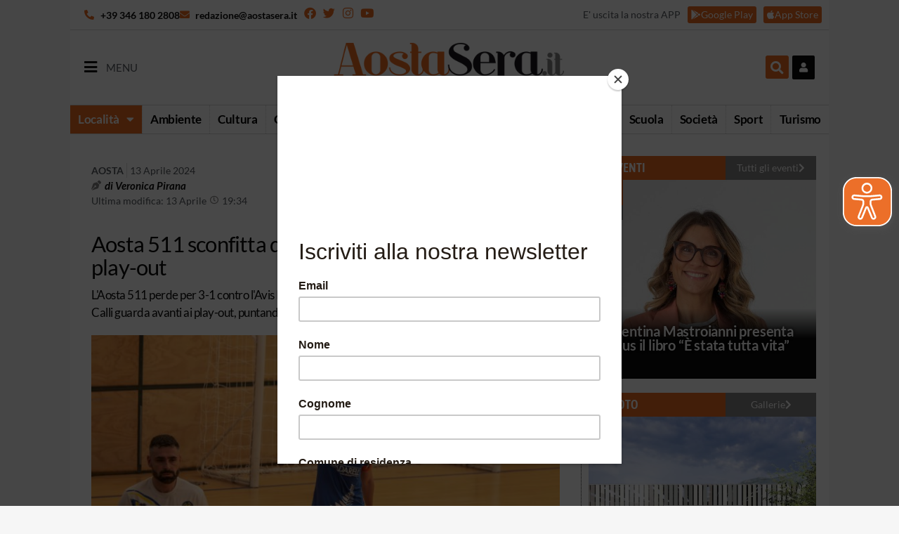

--- FILE ---
content_type: text/html; charset=utf-8
request_url: https://www.google.com/recaptcha/api2/anchor?ar=1&k=6LcEvwAfAAAAAAx3LpfGPZ_kSFkXBBcIVJeww81I&co=aHR0cHM6Ly9hb3N0YXNlcmEuaXQ6NDQz&hl=en&v=N67nZn4AqZkNcbeMu4prBgzg&size=invisible&anchor-ms=20000&execute-ms=30000&cb=m3zwcvw2bfpp
body_size: 48971
content:
<!DOCTYPE HTML><html dir="ltr" lang="en"><head><meta http-equiv="Content-Type" content="text/html; charset=UTF-8">
<meta http-equiv="X-UA-Compatible" content="IE=edge">
<title>reCAPTCHA</title>
<style type="text/css">
/* cyrillic-ext */
@font-face {
  font-family: 'Roboto';
  font-style: normal;
  font-weight: 400;
  font-stretch: 100%;
  src: url(//fonts.gstatic.com/s/roboto/v48/KFO7CnqEu92Fr1ME7kSn66aGLdTylUAMa3GUBHMdazTgWw.woff2) format('woff2');
  unicode-range: U+0460-052F, U+1C80-1C8A, U+20B4, U+2DE0-2DFF, U+A640-A69F, U+FE2E-FE2F;
}
/* cyrillic */
@font-face {
  font-family: 'Roboto';
  font-style: normal;
  font-weight: 400;
  font-stretch: 100%;
  src: url(//fonts.gstatic.com/s/roboto/v48/KFO7CnqEu92Fr1ME7kSn66aGLdTylUAMa3iUBHMdazTgWw.woff2) format('woff2');
  unicode-range: U+0301, U+0400-045F, U+0490-0491, U+04B0-04B1, U+2116;
}
/* greek-ext */
@font-face {
  font-family: 'Roboto';
  font-style: normal;
  font-weight: 400;
  font-stretch: 100%;
  src: url(//fonts.gstatic.com/s/roboto/v48/KFO7CnqEu92Fr1ME7kSn66aGLdTylUAMa3CUBHMdazTgWw.woff2) format('woff2');
  unicode-range: U+1F00-1FFF;
}
/* greek */
@font-face {
  font-family: 'Roboto';
  font-style: normal;
  font-weight: 400;
  font-stretch: 100%;
  src: url(//fonts.gstatic.com/s/roboto/v48/KFO7CnqEu92Fr1ME7kSn66aGLdTylUAMa3-UBHMdazTgWw.woff2) format('woff2');
  unicode-range: U+0370-0377, U+037A-037F, U+0384-038A, U+038C, U+038E-03A1, U+03A3-03FF;
}
/* math */
@font-face {
  font-family: 'Roboto';
  font-style: normal;
  font-weight: 400;
  font-stretch: 100%;
  src: url(//fonts.gstatic.com/s/roboto/v48/KFO7CnqEu92Fr1ME7kSn66aGLdTylUAMawCUBHMdazTgWw.woff2) format('woff2');
  unicode-range: U+0302-0303, U+0305, U+0307-0308, U+0310, U+0312, U+0315, U+031A, U+0326-0327, U+032C, U+032F-0330, U+0332-0333, U+0338, U+033A, U+0346, U+034D, U+0391-03A1, U+03A3-03A9, U+03B1-03C9, U+03D1, U+03D5-03D6, U+03F0-03F1, U+03F4-03F5, U+2016-2017, U+2034-2038, U+203C, U+2040, U+2043, U+2047, U+2050, U+2057, U+205F, U+2070-2071, U+2074-208E, U+2090-209C, U+20D0-20DC, U+20E1, U+20E5-20EF, U+2100-2112, U+2114-2115, U+2117-2121, U+2123-214F, U+2190, U+2192, U+2194-21AE, U+21B0-21E5, U+21F1-21F2, U+21F4-2211, U+2213-2214, U+2216-22FF, U+2308-230B, U+2310, U+2319, U+231C-2321, U+2336-237A, U+237C, U+2395, U+239B-23B7, U+23D0, U+23DC-23E1, U+2474-2475, U+25AF, U+25B3, U+25B7, U+25BD, U+25C1, U+25CA, U+25CC, U+25FB, U+266D-266F, U+27C0-27FF, U+2900-2AFF, U+2B0E-2B11, U+2B30-2B4C, U+2BFE, U+3030, U+FF5B, U+FF5D, U+1D400-1D7FF, U+1EE00-1EEFF;
}
/* symbols */
@font-face {
  font-family: 'Roboto';
  font-style: normal;
  font-weight: 400;
  font-stretch: 100%;
  src: url(//fonts.gstatic.com/s/roboto/v48/KFO7CnqEu92Fr1ME7kSn66aGLdTylUAMaxKUBHMdazTgWw.woff2) format('woff2');
  unicode-range: U+0001-000C, U+000E-001F, U+007F-009F, U+20DD-20E0, U+20E2-20E4, U+2150-218F, U+2190, U+2192, U+2194-2199, U+21AF, U+21E6-21F0, U+21F3, U+2218-2219, U+2299, U+22C4-22C6, U+2300-243F, U+2440-244A, U+2460-24FF, U+25A0-27BF, U+2800-28FF, U+2921-2922, U+2981, U+29BF, U+29EB, U+2B00-2BFF, U+4DC0-4DFF, U+FFF9-FFFB, U+10140-1018E, U+10190-1019C, U+101A0, U+101D0-101FD, U+102E0-102FB, U+10E60-10E7E, U+1D2C0-1D2D3, U+1D2E0-1D37F, U+1F000-1F0FF, U+1F100-1F1AD, U+1F1E6-1F1FF, U+1F30D-1F30F, U+1F315, U+1F31C, U+1F31E, U+1F320-1F32C, U+1F336, U+1F378, U+1F37D, U+1F382, U+1F393-1F39F, U+1F3A7-1F3A8, U+1F3AC-1F3AF, U+1F3C2, U+1F3C4-1F3C6, U+1F3CA-1F3CE, U+1F3D4-1F3E0, U+1F3ED, U+1F3F1-1F3F3, U+1F3F5-1F3F7, U+1F408, U+1F415, U+1F41F, U+1F426, U+1F43F, U+1F441-1F442, U+1F444, U+1F446-1F449, U+1F44C-1F44E, U+1F453, U+1F46A, U+1F47D, U+1F4A3, U+1F4B0, U+1F4B3, U+1F4B9, U+1F4BB, U+1F4BF, U+1F4C8-1F4CB, U+1F4D6, U+1F4DA, U+1F4DF, U+1F4E3-1F4E6, U+1F4EA-1F4ED, U+1F4F7, U+1F4F9-1F4FB, U+1F4FD-1F4FE, U+1F503, U+1F507-1F50B, U+1F50D, U+1F512-1F513, U+1F53E-1F54A, U+1F54F-1F5FA, U+1F610, U+1F650-1F67F, U+1F687, U+1F68D, U+1F691, U+1F694, U+1F698, U+1F6AD, U+1F6B2, U+1F6B9-1F6BA, U+1F6BC, U+1F6C6-1F6CF, U+1F6D3-1F6D7, U+1F6E0-1F6EA, U+1F6F0-1F6F3, U+1F6F7-1F6FC, U+1F700-1F7FF, U+1F800-1F80B, U+1F810-1F847, U+1F850-1F859, U+1F860-1F887, U+1F890-1F8AD, U+1F8B0-1F8BB, U+1F8C0-1F8C1, U+1F900-1F90B, U+1F93B, U+1F946, U+1F984, U+1F996, U+1F9E9, U+1FA00-1FA6F, U+1FA70-1FA7C, U+1FA80-1FA89, U+1FA8F-1FAC6, U+1FACE-1FADC, U+1FADF-1FAE9, U+1FAF0-1FAF8, U+1FB00-1FBFF;
}
/* vietnamese */
@font-face {
  font-family: 'Roboto';
  font-style: normal;
  font-weight: 400;
  font-stretch: 100%;
  src: url(//fonts.gstatic.com/s/roboto/v48/KFO7CnqEu92Fr1ME7kSn66aGLdTylUAMa3OUBHMdazTgWw.woff2) format('woff2');
  unicode-range: U+0102-0103, U+0110-0111, U+0128-0129, U+0168-0169, U+01A0-01A1, U+01AF-01B0, U+0300-0301, U+0303-0304, U+0308-0309, U+0323, U+0329, U+1EA0-1EF9, U+20AB;
}
/* latin-ext */
@font-face {
  font-family: 'Roboto';
  font-style: normal;
  font-weight: 400;
  font-stretch: 100%;
  src: url(//fonts.gstatic.com/s/roboto/v48/KFO7CnqEu92Fr1ME7kSn66aGLdTylUAMa3KUBHMdazTgWw.woff2) format('woff2');
  unicode-range: U+0100-02BA, U+02BD-02C5, U+02C7-02CC, U+02CE-02D7, U+02DD-02FF, U+0304, U+0308, U+0329, U+1D00-1DBF, U+1E00-1E9F, U+1EF2-1EFF, U+2020, U+20A0-20AB, U+20AD-20C0, U+2113, U+2C60-2C7F, U+A720-A7FF;
}
/* latin */
@font-face {
  font-family: 'Roboto';
  font-style: normal;
  font-weight: 400;
  font-stretch: 100%;
  src: url(//fonts.gstatic.com/s/roboto/v48/KFO7CnqEu92Fr1ME7kSn66aGLdTylUAMa3yUBHMdazQ.woff2) format('woff2');
  unicode-range: U+0000-00FF, U+0131, U+0152-0153, U+02BB-02BC, U+02C6, U+02DA, U+02DC, U+0304, U+0308, U+0329, U+2000-206F, U+20AC, U+2122, U+2191, U+2193, U+2212, U+2215, U+FEFF, U+FFFD;
}
/* cyrillic-ext */
@font-face {
  font-family: 'Roboto';
  font-style: normal;
  font-weight: 500;
  font-stretch: 100%;
  src: url(//fonts.gstatic.com/s/roboto/v48/KFO7CnqEu92Fr1ME7kSn66aGLdTylUAMa3GUBHMdazTgWw.woff2) format('woff2');
  unicode-range: U+0460-052F, U+1C80-1C8A, U+20B4, U+2DE0-2DFF, U+A640-A69F, U+FE2E-FE2F;
}
/* cyrillic */
@font-face {
  font-family: 'Roboto';
  font-style: normal;
  font-weight: 500;
  font-stretch: 100%;
  src: url(//fonts.gstatic.com/s/roboto/v48/KFO7CnqEu92Fr1ME7kSn66aGLdTylUAMa3iUBHMdazTgWw.woff2) format('woff2');
  unicode-range: U+0301, U+0400-045F, U+0490-0491, U+04B0-04B1, U+2116;
}
/* greek-ext */
@font-face {
  font-family: 'Roboto';
  font-style: normal;
  font-weight: 500;
  font-stretch: 100%;
  src: url(//fonts.gstatic.com/s/roboto/v48/KFO7CnqEu92Fr1ME7kSn66aGLdTylUAMa3CUBHMdazTgWw.woff2) format('woff2');
  unicode-range: U+1F00-1FFF;
}
/* greek */
@font-face {
  font-family: 'Roboto';
  font-style: normal;
  font-weight: 500;
  font-stretch: 100%;
  src: url(//fonts.gstatic.com/s/roboto/v48/KFO7CnqEu92Fr1ME7kSn66aGLdTylUAMa3-UBHMdazTgWw.woff2) format('woff2');
  unicode-range: U+0370-0377, U+037A-037F, U+0384-038A, U+038C, U+038E-03A1, U+03A3-03FF;
}
/* math */
@font-face {
  font-family: 'Roboto';
  font-style: normal;
  font-weight: 500;
  font-stretch: 100%;
  src: url(//fonts.gstatic.com/s/roboto/v48/KFO7CnqEu92Fr1ME7kSn66aGLdTylUAMawCUBHMdazTgWw.woff2) format('woff2');
  unicode-range: U+0302-0303, U+0305, U+0307-0308, U+0310, U+0312, U+0315, U+031A, U+0326-0327, U+032C, U+032F-0330, U+0332-0333, U+0338, U+033A, U+0346, U+034D, U+0391-03A1, U+03A3-03A9, U+03B1-03C9, U+03D1, U+03D5-03D6, U+03F0-03F1, U+03F4-03F5, U+2016-2017, U+2034-2038, U+203C, U+2040, U+2043, U+2047, U+2050, U+2057, U+205F, U+2070-2071, U+2074-208E, U+2090-209C, U+20D0-20DC, U+20E1, U+20E5-20EF, U+2100-2112, U+2114-2115, U+2117-2121, U+2123-214F, U+2190, U+2192, U+2194-21AE, U+21B0-21E5, U+21F1-21F2, U+21F4-2211, U+2213-2214, U+2216-22FF, U+2308-230B, U+2310, U+2319, U+231C-2321, U+2336-237A, U+237C, U+2395, U+239B-23B7, U+23D0, U+23DC-23E1, U+2474-2475, U+25AF, U+25B3, U+25B7, U+25BD, U+25C1, U+25CA, U+25CC, U+25FB, U+266D-266F, U+27C0-27FF, U+2900-2AFF, U+2B0E-2B11, U+2B30-2B4C, U+2BFE, U+3030, U+FF5B, U+FF5D, U+1D400-1D7FF, U+1EE00-1EEFF;
}
/* symbols */
@font-face {
  font-family: 'Roboto';
  font-style: normal;
  font-weight: 500;
  font-stretch: 100%;
  src: url(//fonts.gstatic.com/s/roboto/v48/KFO7CnqEu92Fr1ME7kSn66aGLdTylUAMaxKUBHMdazTgWw.woff2) format('woff2');
  unicode-range: U+0001-000C, U+000E-001F, U+007F-009F, U+20DD-20E0, U+20E2-20E4, U+2150-218F, U+2190, U+2192, U+2194-2199, U+21AF, U+21E6-21F0, U+21F3, U+2218-2219, U+2299, U+22C4-22C6, U+2300-243F, U+2440-244A, U+2460-24FF, U+25A0-27BF, U+2800-28FF, U+2921-2922, U+2981, U+29BF, U+29EB, U+2B00-2BFF, U+4DC0-4DFF, U+FFF9-FFFB, U+10140-1018E, U+10190-1019C, U+101A0, U+101D0-101FD, U+102E0-102FB, U+10E60-10E7E, U+1D2C0-1D2D3, U+1D2E0-1D37F, U+1F000-1F0FF, U+1F100-1F1AD, U+1F1E6-1F1FF, U+1F30D-1F30F, U+1F315, U+1F31C, U+1F31E, U+1F320-1F32C, U+1F336, U+1F378, U+1F37D, U+1F382, U+1F393-1F39F, U+1F3A7-1F3A8, U+1F3AC-1F3AF, U+1F3C2, U+1F3C4-1F3C6, U+1F3CA-1F3CE, U+1F3D4-1F3E0, U+1F3ED, U+1F3F1-1F3F3, U+1F3F5-1F3F7, U+1F408, U+1F415, U+1F41F, U+1F426, U+1F43F, U+1F441-1F442, U+1F444, U+1F446-1F449, U+1F44C-1F44E, U+1F453, U+1F46A, U+1F47D, U+1F4A3, U+1F4B0, U+1F4B3, U+1F4B9, U+1F4BB, U+1F4BF, U+1F4C8-1F4CB, U+1F4D6, U+1F4DA, U+1F4DF, U+1F4E3-1F4E6, U+1F4EA-1F4ED, U+1F4F7, U+1F4F9-1F4FB, U+1F4FD-1F4FE, U+1F503, U+1F507-1F50B, U+1F50D, U+1F512-1F513, U+1F53E-1F54A, U+1F54F-1F5FA, U+1F610, U+1F650-1F67F, U+1F687, U+1F68D, U+1F691, U+1F694, U+1F698, U+1F6AD, U+1F6B2, U+1F6B9-1F6BA, U+1F6BC, U+1F6C6-1F6CF, U+1F6D3-1F6D7, U+1F6E0-1F6EA, U+1F6F0-1F6F3, U+1F6F7-1F6FC, U+1F700-1F7FF, U+1F800-1F80B, U+1F810-1F847, U+1F850-1F859, U+1F860-1F887, U+1F890-1F8AD, U+1F8B0-1F8BB, U+1F8C0-1F8C1, U+1F900-1F90B, U+1F93B, U+1F946, U+1F984, U+1F996, U+1F9E9, U+1FA00-1FA6F, U+1FA70-1FA7C, U+1FA80-1FA89, U+1FA8F-1FAC6, U+1FACE-1FADC, U+1FADF-1FAE9, U+1FAF0-1FAF8, U+1FB00-1FBFF;
}
/* vietnamese */
@font-face {
  font-family: 'Roboto';
  font-style: normal;
  font-weight: 500;
  font-stretch: 100%;
  src: url(//fonts.gstatic.com/s/roboto/v48/KFO7CnqEu92Fr1ME7kSn66aGLdTylUAMa3OUBHMdazTgWw.woff2) format('woff2');
  unicode-range: U+0102-0103, U+0110-0111, U+0128-0129, U+0168-0169, U+01A0-01A1, U+01AF-01B0, U+0300-0301, U+0303-0304, U+0308-0309, U+0323, U+0329, U+1EA0-1EF9, U+20AB;
}
/* latin-ext */
@font-face {
  font-family: 'Roboto';
  font-style: normal;
  font-weight: 500;
  font-stretch: 100%;
  src: url(//fonts.gstatic.com/s/roboto/v48/KFO7CnqEu92Fr1ME7kSn66aGLdTylUAMa3KUBHMdazTgWw.woff2) format('woff2');
  unicode-range: U+0100-02BA, U+02BD-02C5, U+02C7-02CC, U+02CE-02D7, U+02DD-02FF, U+0304, U+0308, U+0329, U+1D00-1DBF, U+1E00-1E9F, U+1EF2-1EFF, U+2020, U+20A0-20AB, U+20AD-20C0, U+2113, U+2C60-2C7F, U+A720-A7FF;
}
/* latin */
@font-face {
  font-family: 'Roboto';
  font-style: normal;
  font-weight: 500;
  font-stretch: 100%;
  src: url(//fonts.gstatic.com/s/roboto/v48/KFO7CnqEu92Fr1ME7kSn66aGLdTylUAMa3yUBHMdazQ.woff2) format('woff2');
  unicode-range: U+0000-00FF, U+0131, U+0152-0153, U+02BB-02BC, U+02C6, U+02DA, U+02DC, U+0304, U+0308, U+0329, U+2000-206F, U+20AC, U+2122, U+2191, U+2193, U+2212, U+2215, U+FEFF, U+FFFD;
}
/* cyrillic-ext */
@font-face {
  font-family: 'Roboto';
  font-style: normal;
  font-weight: 900;
  font-stretch: 100%;
  src: url(//fonts.gstatic.com/s/roboto/v48/KFO7CnqEu92Fr1ME7kSn66aGLdTylUAMa3GUBHMdazTgWw.woff2) format('woff2');
  unicode-range: U+0460-052F, U+1C80-1C8A, U+20B4, U+2DE0-2DFF, U+A640-A69F, U+FE2E-FE2F;
}
/* cyrillic */
@font-face {
  font-family: 'Roboto';
  font-style: normal;
  font-weight: 900;
  font-stretch: 100%;
  src: url(//fonts.gstatic.com/s/roboto/v48/KFO7CnqEu92Fr1ME7kSn66aGLdTylUAMa3iUBHMdazTgWw.woff2) format('woff2');
  unicode-range: U+0301, U+0400-045F, U+0490-0491, U+04B0-04B1, U+2116;
}
/* greek-ext */
@font-face {
  font-family: 'Roboto';
  font-style: normal;
  font-weight: 900;
  font-stretch: 100%;
  src: url(//fonts.gstatic.com/s/roboto/v48/KFO7CnqEu92Fr1ME7kSn66aGLdTylUAMa3CUBHMdazTgWw.woff2) format('woff2');
  unicode-range: U+1F00-1FFF;
}
/* greek */
@font-face {
  font-family: 'Roboto';
  font-style: normal;
  font-weight: 900;
  font-stretch: 100%;
  src: url(//fonts.gstatic.com/s/roboto/v48/KFO7CnqEu92Fr1ME7kSn66aGLdTylUAMa3-UBHMdazTgWw.woff2) format('woff2');
  unicode-range: U+0370-0377, U+037A-037F, U+0384-038A, U+038C, U+038E-03A1, U+03A3-03FF;
}
/* math */
@font-face {
  font-family: 'Roboto';
  font-style: normal;
  font-weight: 900;
  font-stretch: 100%;
  src: url(//fonts.gstatic.com/s/roboto/v48/KFO7CnqEu92Fr1ME7kSn66aGLdTylUAMawCUBHMdazTgWw.woff2) format('woff2');
  unicode-range: U+0302-0303, U+0305, U+0307-0308, U+0310, U+0312, U+0315, U+031A, U+0326-0327, U+032C, U+032F-0330, U+0332-0333, U+0338, U+033A, U+0346, U+034D, U+0391-03A1, U+03A3-03A9, U+03B1-03C9, U+03D1, U+03D5-03D6, U+03F0-03F1, U+03F4-03F5, U+2016-2017, U+2034-2038, U+203C, U+2040, U+2043, U+2047, U+2050, U+2057, U+205F, U+2070-2071, U+2074-208E, U+2090-209C, U+20D0-20DC, U+20E1, U+20E5-20EF, U+2100-2112, U+2114-2115, U+2117-2121, U+2123-214F, U+2190, U+2192, U+2194-21AE, U+21B0-21E5, U+21F1-21F2, U+21F4-2211, U+2213-2214, U+2216-22FF, U+2308-230B, U+2310, U+2319, U+231C-2321, U+2336-237A, U+237C, U+2395, U+239B-23B7, U+23D0, U+23DC-23E1, U+2474-2475, U+25AF, U+25B3, U+25B7, U+25BD, U+25C1, U+25CA, U+25CC, U+25FB, U+266D-266F, U+27C0-27FF, U+2900-2AFF, U+2B0E-2B11, U+2B30-2B4C, U+2BFE, U+3030, U+FF5B, U+FF5D, U+1D400-1D7FF, U+1EE00-1EEFF;
}
/* symbols */
@font-face {
  font-family: 'Roboto';
  font-style: normal;
  font-weight: 900;
  font-stretch: 100%;
  src: url(//fonts.gstatic.com/s/roboto/v48/KFO7CnqEu92Fr1ME7kSn66aGLdTylUAMaxKUBHMdazTgWw.woff2) format('woff2');
  unicode-range: U+0001-000C, U+000E-001F, U+007F-009F, U+20DD-20E0, U+20E2-20E4, U+2150-218F, U+2190, U+2192, U+2194-2199, U+21AF, U+21E6-21F0, U+21F3, U+2218-2219, U+2299, U+22C4-22C6, U+2300-243F, U+2440-244A, U+2460-24FF, U+25A0-27BF, U+2800-28FF, U+2921-2922, U+2981, U+29BF, U+29EB, U+2B00-2BFF, U+4DC0-4DFF, U+FFF9-FFFB, U+10140-1018E, U+10190-1019C, U+101A0, U+101D0-101FD, U+102E0-102FB, U+10E60-10E7E, U+1D2C0-1D2D3, U+1D2E0-1D37F, U+1F000-1F0FF, U+1F100-1F1AD, U+1F1E6-1F1FF, U+1F30D-1F30F, U+1F315, U+1F31C, U+1F31E, U+1F320-1F32C, U+1F336, U+1F378, U+1F37D, U+1F382, U+1F393-1F39F, U+1F3A7-1F3A8, U+1F3AC-1F3AF, U+1F3C2, U+1F3C4-1F3C6, U+1F3CA-1F3CE, U+1F3D4-1F3E0, U+1F3ED, U+1F3F1-1F3F3, U+1F3F5-1F3F7, U+1F408, U+1F415, U+1F41F, U+1F426, U+1F43F, U+1F441-1F442, U+1F444, U+1F446-1F449, U+1F44C-1F44E, U+1F453, U+1F46A, U+1F47D, U+1F4A3, U+1F4B0, U+1F4B3, U+1F4B9, U+1F4BB, U+1F4BF, U+1F4C8-1F4CB, U+1F4D6, U+1F4DA, U+1F4DF, U+1F4E3-1F4E6, U+1F4EA-1F4ED, U+1F4F7, U+1F4F9-1F4FB, U+1F4FD-1F4FE, U+1F503, U+1F507-1F50B, U+1F50D, U+1F512-1F513, U+1F53E-1F54A, U+1F54F-1F5FA, U+1F610, U+1F650-1F67F, U+1F687, U+1F68D, U+1F691, U+1F694, U+1F698, U+1F6AD, U+1F6B2, U+1F6B9-1F6BA, U+1F6BC, U+1F6C6-1F6CF, U+1F6D3-1F6D7, U+1F6E0-1F6EA, U+1F6F0-1F6F3, U+1F6F7-1F6FC, U+1F700-1F7FF, U+1F800-1F80B, U+1F810-1F847, U+1F850-1F859, U+1F860-1F887, U+1F890-1F8AD, U+1F8B0-1F8BB, U+1F8C0-1F8C1, U+1F900-1F90B, U+1F93B, U+1F946, U+1F984, U+1F996, U+1F9E9, U+1FA00-1FA6F, U+1FA70-1FA7C, U+1FA80-1FA89, U+1FA8F-1FAC6, U+1FACE-1FADC, U+1FADF-1FAE9, U+1FAF0-1FAF8, U+1FB00-1FBFF;
}
/* vietnamese */
@font-face {
  font-family: 'Roboto';
  font-style: normal;
  font-weight: 900;
  font-stretch: 100%;
  src: url(//fonts.gstatic.com/s/roboto/v48/KFO7CnqEu92Fr1ME7kSn66aGLdTylUAMa3OUBHMdazTgWw.woff2) format('woff2');
  unicode-range: U+0102-0103, U+0110-0111, U+0128-0129, U+0168-0169, U+01A0-01A1, U+01AF-01B0, U+0300-0301, U+0303-0304, U+0308-0309, U+0323, U+0329, U+1EA0-1EF9, U+20AB;
}
/* latin-ext */
@font-face {
  font-family: 'Roboto';
  font-style: normal;
  font-weight: 900;
  font-stretch: 100%;
  src: url(//fonts.gstatic.com/s/roboto/v48/KFO7CnqEu92Fr1ME7kSn66aGLdTylUAMa3KUBHMdazTgWw.woff2) format('woff2');
  unicode-range: U+0100-02BA, U+02BD-02C5, U+02C7-02CC, U+02CE-02D7, U+02DD-02FF, U+0304, U+0308, U+0329, U+1D00-1DBF, U+1E00-1E9F, U+1EF2-1EFF, U+2020, U+20A0-20AB, U+20AD-20C0, U+2113, U+2C60-2C7F, U+A720-A7FF;
}
/* latin */
@font-face {
  font-family: 'Roboto';
  font-style: normal;
  font-weight: 900;
  font-stretch: 100%;
  src: url(//fonts.gstatic.com/s/roboto/v48/KFO7CnqEu92Fr1ME7kSn66aGLdTylUAMa3yUBHMdazQ.woff2) format('woff2');
  unicode-range: U+0000-00FF, U+0131, U+0152-0153, U+02BB-02BC, U+02C6, U+02DA, U+02DC, U+0304, U+0308, U+0329, U+2000-206F, U+20AC, U+2122, U+2191, U+2193, U+2212, U+2215, U+FEFF, U+FFFD;
}

</style>
<link rel="stylesheet" type="text/css" href="https://www.gstatic.com/recaptcha/releases/N67nZn4AqZkNcbeMu4prBgzg/styles__ltr.css">
<script nonce="vW9QkIXS8x5j4_5_8Z1aSQ" type="text/javascript">window['__recaptcha_api'] = 'https://www.google.com/recaptcha/api2/';</script>
<script type="text/javascript" src="https://www.gstatic.com/recaptcha/releases/N67nZn4AqZkNcbeMu4prBgzg/recaptcha__en.js" nonce="vW9QkIXS8x5j4_5_8Z1aSQ">
      
    </script></head>
<body><div id="rc-anchor-alert" class="rc-anchor-alert"></div>
<input type="hidden" id="recaptcha-token" value="[base64]">
<script type="text/javascript" nonce="vW9QkIXS8x5j4_5_8Z1aSQ">
      recaptcha.anchor.Main.init("[\x22ainput\x22,[\x22bgdata\x22,\x22\x22,\[base64]/[base64]/[base64]/ZyhXLGgpOnEoW04sMjEsbF0sVywwKSxoKSxmYWxzZSxmYWxzZSl9Y2F0Y2goayl7RygzNTgsVyk/[base64]/[base64]/[base64]/[base64]/[base64]/[base64]/[base64]/bmV3IEJbT10oRFswXSk6dz09Mj9uZXcgQltPXShEWzBdLERbMV0pOnc9PTM/bmV3IEJbT10oRFswXSxEWzFdLERbMl0pOnc9PTQ/[base64]/[base64]/[base64]/[base64]/[base64]\\u003d\x22,\[base64]\\u003d\\u003d\x22,\[base64]/Y8K9HsO7wo3DjX3CtjDClMOGbsO1QAvCqcKqwr3CgEkSwoJqw4EBJsKZwrEgWiTCk1YsbQdSQMKNwqvCtSlNUkQfwpLCkcKQXcOlwpDDvXHDqVbCtMOEwrEAWTtmw5c4GsKdC8OCw57DolgqccKVwrdXYcOewq/Dvh/DoEnCm1Q/ScOuw4M+wpNHwrJzYEfCusOkfGchLsKPTG4UwqATGk3Cn8Kywr86U8OTwpA2wq/[base64]/DqmV/[base64]/[base64]/DnTlNbkMrw55EWMKjw4FldxjChcOmX8KgQ8OJGMKTSkJsfA3DgErDucOIQMKOY8O6w6DCvQ7CncKCajQYPUjCn8KtcTISNlI0J8Kcw4/DuQ/CvAHDhw48wrYYwqXDjgzCoClNQMOlw6jDvnbCpsODGBvCpg5Rwp7DgcObwqFJwpE4cMOJwrLDusKqDHBVRR3Ct347wrolwpRjD8Kdw7XDocO9w7wGw7N2UAcwYljCo8KeDzzCnMOGccKSbwfCt8KLwpfDv8OxDcOjwrQoajgzwoXDqMO+b1HDsMOYwoTCpsO8wrQ/HcKpP2cFK2ZEUsO+SMK8QcOvcgTChirDoMOHw41lZXbDk8Ofw6TCqA5pYcO1wo9Ow4Bgw5skwpPCj1AZRR7Dvm/CtsOVEcK4w50rwrzDkMOCwqTDp8ONIlZCf1zDinUIwpXDgAEBCsOUCsKNw7DChcOJwo/Dr8Kpwo8pV8OEwpTChsK/[base64]/CkUfCt8K4wrhsw78/w6kCw7oowqfDu2ocA8KQTMKyw6nClgYsw5ckwpZ4NcOnwpvDjQLCgcK2R8KhIsKzw4bDil/DslVxwprDgsKNw6onwroxw7/CvMO0f17CmEtWQBTCvynDkTDDrW5qLAXDq8KWbkglwoHDg3PCucKNQcOqAm9mfMOZTsKXw5vCpyzCkMKeCsKtw5zCmcKLw7VgB0TCiMKPw4ZLw4rDvcOnTMKcY8Krw47CiMOQwrZrfcO+TMOGYMO+wqhBw69GaBtjZR3DlMKBM2/CvcKuwo1mwrLCmMKpSj/Dlgxjw6TCsF8zb30nDcO4WMKhfDRKwrnDpmVWw7PCgzZ4F8KSYyjDkcOnwo0+woRzwpUNw4/DnMKew6fDix/CmwpBwq1tQMOjcWzDm8OFDsOtESbDjwMQw53CtWXCm8OXwrTCpXtvHBTDu8KEw6RoNsKrwoVAwqPDojPCgQ8vw59Gw4gywr7Cvxt0w5ZTLsKOLVxCRAnCh8K4WiPCt8OkwqBGwqNIw57CpcOWw7kzXsO1w68uaB/Dp8Kew5A1wrsHecOmwoF/[base64]/DqcKMw57Dr1pFYsK4wrl5w5DDuyLDgMK2wos/wpkKWDnDiAIkfB3DisOTWMOSIsKgwovDrz4uccOAwpYJw43CmUgVV8OXwpVtwqzDs8Kyw5Fcwq8lESdnw78HBCfCsMKnwqAzw6fDiA8OwowxdStyZl7CjkBDworCpsKLVsK3e8O/CV/CusKgw5/DrsK8w7J/[base64]/YsKER8KXdcOvw4NLwpPCvsObY8OqCcOTwop3eAI3w6t5wqM3WX0tDg/CnsKgb33CjcKTwrvCiDzDhMKPwqDDsiw3Wyoqw4zDq8O8EGlFw4ZGMRE9BxvDsDohworDsMO6NWoCb1Eiw4vCpVPCph/ChsKQw4zDmwNLw5wyw4cbNMOlw5HDnH9+w6UoA3x7w54sNsOEKhfDvCk6w6g/wqbCkVA6bSNGwrIgPcOMA1hZKMKbecOtPClqw6vDoMKvwrV+OWzDkznCtUPDjlVcGE3CrCzCiMK0CcOowpQVdBgQwp06GSTCrDJ/[base64]/F2USWUfCgcOVw73DoTjDgCbDoADCk14cGiItY8Ohw4TDnWFAOcOaw7V2wrPCvsOlw51owoVqFsO8R8KUJQnCicK2w51yJcKkw6FhwrrCrgTDrcOoBynCt0gGewvCrMOKbsKswoM/[base64]/CqcKzw5l0wrzDrgXDnG02MlzDt8KiByI1wosCwoV1SRzDpRTDqMKxw7o7w6vDo3g6w6cOwrpBNF/CmMKEw5oowqIXwpZ6w41Tw55CwrsaYCMUwofCqyHDk8KDw5zDhlAgWcKOw5rDhMO7NXlLTgzCvsOAVwPDr8KodcOKwp3CjydUPcK9wrYfCMOHw7N/R8OQAcKHDDB4wqvDj8KlwrDDj21yw7t9wp/DiGfDg8KAZQdgw45Xw4FPATfDnsOid0TCrhkjwrZnw5obZMOfSi8zw4rCgsKzOsKVwpVNw446egsbYB7CvV5uJsOHZznDssOQfcK7cW4WC8OkJcOAw6HDqBzDh8KuwpYmw5FJCFVaw4XCggEZbcOpwrsdwrbCr8KFUlBqwoLCrylZwoLCpj18fy7Ch3nDmMK1FGBSw6/Dn8O/w7Uww7LCq2HCgjbCgH7DoXoYIwnCgcKlw7BKGcKcFwF1w4UXw6kQwqHDtQE5JcODw4/[base64]/Dolpsw7EFw7TCgl7Coy/[base64]/CpsKgw71fIcOJw4LDmMKCD8KHw7zCusKewo/ClE8WHsOiwpYbw559O8OhwqnCgMKVLwDCssOldgPCrMKDDG3ChcKTwo3Cgl7DoF/ChMO/[base64]/w543RMKmExJ7woRxYMKww6DDr05fOmF9KUY8w5LDnsKew70tcMOuPg0PQh1+dMKwIlNFIzxEVAlQwosTGcO2w7JywpvCm8KOwrlWPjNNN8Kqw553woLDlMOqT8OSHcO8w7fCpMKGO0okwr7CusOIC8KabMK4wp3CtMObwoBBSXAYVsOBQjNeY0Yxw4/CqsK7fFdhFXtFOcO+wrBww6g/woUgwpt8w4jCt11sO8OAw6QfeMOCwpXDh1Amw4TDlEbCssKMb2bCvcOrVmozw65qw4pQw7UZe8OoXcKgPkzCocO+F8KtXy0oV8Oowqw/w6NbMcOBOXowwp3CsGIxW8KWL1HCi33Do8KCw6zCkHpCQMK6EcK/BFPDhsONE3jCv8OeV2HCjMKWXlHDiMKBLiTCrQzDnyXCqQjCj3jDrCBzwpvCvMO6a8Ohw7Qmwro5wpbCuMKELntIDy5awpPDksKhw5Uawq3CsmLCkENxKFnCiMK/AwfDn8K5QlrDu8K3annDsBzDvMOrGwPCklrDrMKHwqUtasO0WAxhw5tWw4jCs8K9wp01WQoHwqLDhcKYDMKWwrbDm8Ozwrwmwo83KjxlAwfDnMKGdX3DpcOnwqLCrkLChxfCvMKiD8Kqw6N/wpvCiVh7JQYiw77CjxfDhMOuw5PDkXZIwpUww6V8QMOHwqTDlcOWKcKTwpJOw7VTw7kpfhQmFAHDjXLDn0/[base64]/IsOBw59Lw5wMXcK6NEp3wovDqAdOwqXCmwQewrTClFfCn0sUw7/CrcO7wphQNzDDn8ODwqEAacOWWsKiwpEuO8OGbW0ieGrDtMKrR8KaEMOyNQF/fMO9dMK4alN6EArDqMO2w7hGQMOLZlYMHk57w6fCi8OHTmXCmQ/DmzLDuQ/CisKrwoUeKsOWwoLCjRHDgMOfEifCoA1efVNvbsK5N8OgSjHCuDBUw4RfVhDDlMOsw5zCo8OCfF4Aw5rCrBB2fHTDusKQwoHDtMOMw6rDg8KVwqPDqcO4wphzam/CtcOIFVAKMMOPw4Ytw4jDn8Orw5zDpG3DisK/wrnDp8KBwoszOsKCM0LCi8KofcOyXMOZw7HDpwdKwotkwpMBfsKhIhzDocKUw5LCvlLDg8O9w4nCmsOsbQ4uw5LClsOLwrDCl0sHw6gNXcOQwr1xKsOsw5UtwpZkcUZ2RW7DkThJRFlhw619wqjDicKtwonDuypPwpNvwrkdJgwhwrTDlMO7ecOIWsKWXcKrc3I6w5F/w5rDllzCiRfCsGshL8KewqNwKcOywqRywqjDkGXDuSclwqjDncKPw7HCjMOOB8O5wo/DicOhwrRZScKNWzVew6bCkcOGwpHCn2YHHhkyHcKvLGPCjMKPcirDk8KpwrDDr8K/[base64]/Cu8K3JcOQHsODw5/DvMKuA04xw7fDmSR7AcKJwpoFQGbDiQwrw6xMeURCw7vCnUdxwoXDp8OCfcKBwqDDnyrDhl94w77CkyR6K2VFDw/ClzRlJsKPTSfChsKjwo9ocT53wqwHwrwNPnrCs8K7cGBSG00EwpDDs8OcGizDqFfCpmZLSsO2C8KWwp0dw73Cv8OBw4nCscOjw6kOQMKqwrlFGcKDw4/CjR/CkcOMw63DgU0Iw4jDnmzCuzPDnsOLRRbDhFBsw5fCjCA6w4rDnsKuw5/DmSvCg8OJw4lHw4TDglXCp8KwNgA7woTDgTfDpsO1IcKwacO3ERPCsVsrfMOJR8OJKTjChMOsw7dlBXrCrmQrQMKZw6vDjMKoHMO/CsOfPcKqw4vCmE/DoRTDjMKvbcKEwp94wp/DlBtndlfDmBXCuHBndFB/wqzCmV/CqMO0FWTCrsKDYcOGd8KIdnXCk8K7wrvDs8KNID/CimnDk2wRw5rCgsKNw5vDhMKwwqJ8SCfCvMK7wpRXHMOkw5rDpFHDjsOlwqbDj2w0Z8O1wpZ5LcKXworCllAsChXDn3E4w5/DvMKcw5AneDXClilew7HCoX8lEFvDtElYVsOKwoFdCsKJfXMuwonCisKywqDDpsK5wqXCvkLDucO2wqfCmWnDksO8w4jCn8K7w7VTKwnDgcKmw5PDoMOrGxMWKW3Dn8ODw7MGX8OAY8Oaw64bJMKQw79Nw4XCvsOlw7XCnMKswovCuSDCkSvCkE/DoMKmUsKUdcKyesOuwrfDuMOJK2LCu0Nqw6MSwrgEwrDCu8Kowrt7wpzCoXZxXn07wqEbw5LDryPClkp8wrfCnFx2J3bDgHVwwobCnBzDusOtSUBIPcOzwrLDs8K5wqNYO8KUw6rDiDPCkQjCuUYXw50wNnogw5Btwr0Lw4c2C8K+c2DDsMOfW1DDrkbCnj/Dk8KMYQ0qw7HCusOLVTrDmMKaScKQwrseeMO3w61zYH96RSkzwpPCtcONd8Kmw6TDtcO8f8OLw4JNLMOVJE/CvCXDnkHChMKMwrTCqxdewqkbDsKAE8O1FMK+PMKYWnHDp8O0wpE2AhbDtxtAw6/CiQxfw6paIlMQw7YLw71Nw6vDmsKsaMKsBmspwqkIFsKlw5vCkMO+ZXzCkV4Rw70dw5rDscOYGG3DjsOma2DCs8O1wrTDtcKzwqPCu8KbU8OiEHXDqcKdN8KRwoYVbD/DtcKzwp0KVcKnwpzCgRYQdMOnRMKlwrHCgMK+PQHCjcKfMsKkw6HDkCnCgj/[base64]/CsRoRKDrDsMOxYhdUw69Jw7DCrMKTHsKvwpd3w63CtcOeJXQlE8OEWcOYw5vDqkTCqsOSwrfCnsKqYMKFwonDisKkSRrCr8KdI8O1wqU7DCsrEMOew5JbdsKtwpXCtRPClMKbajLCiS/[base64]/asOhwrNObwDDj8KjPcONFcK9wovDt8KMw4fDlWPCg34qPcOsQE7DucKiw7MrwqvCsMK4woHChhMpw6o1wojCi0bDrgtbEylpG8O+w7zDjcKtWMORTMOOZsOoaCxiVz9TIcKow7hyfCjCtsO8wq7CiSZ6w4/CkQpTEMO4GnDCiMKkwpLDm8OmRlxBL8KdLiTCkQBuw7HCvsKNNMOYw5XDrAfCohXDmXPCliLChcO/w6HDlcKDw5tpwobDqE7DscKUCyxSw7srwqHDssKzwqPCrcKYwq1MwoLDvMKPJUnCm0/CnlFyGcKtdMOiN1p8LSTDnXETw5kNw7HDhG4tw5Iqw69DWQjDnsK+wpTDn8O3TMO/M8O5cVzDjQ7CmEfCuMKQJ3vCg8K0Oh0kw4LClkTCm8Klwp3DqS7CpiI+wrBwUMOCYHsUwqgOEQ/CrMKgw6djw7wXXnTDtRxIwrA2wpTDgGjDvsKOw7pCMFrDhwvCpcKEIMKXw6J6w40bIMOLw53CrlbDuzDDhMO6RsO8bVrDmSkoD8O3GwYQw5rClsOUWDnDkcKUw5hmbDzDrsK+w4TCmcKnw59CJAvCtDPClcKDBBN2DcO1RMKywpLCkMKSGAwtwqYEw4/CpsOsdMK0VMKowqw6TTzDsnkTbsOrw4pYw43Dt8OuCMKaw7jDrC5ndXvChsKtw5vCrnnDucOuf8OKB8KHXCvDgsOvwoHDncOowpjDtsKrAFLDqz1Awr4rLsKRAMOmbC/DnjUAXQUIw7bCtRYHETRmYcOqIcKOwr4lwrY9fMKKHDPDjQDDiMKYQWvDsjplBcKvwoPCtVHDncKjwrk8XjvDlcOJwqLDjgMbwrzDkU/DhcOpw5/CtgDDuA3DgcOAw79bGMKIPMKww7t8Q1HCj087acOzw6kqwqrDknfDvxvDoMKVwr/ChUTCj8KLw57Dr8Kpb2dUT8KlwprCr8KuaE/DgSfDosOLBGLCtcKuCcOGwrXDqyXCjsKqw5bCp11uwoBcwqbCnsOmw67DtHtRIyzDuFXCuMKzNMKxY1RlB1cEVMKzw5QJwr/DtyIJwpZuw4doCGkmw6E2FFjClEzDv0Nrwq9/wqPCv8KDYsOgBgwcw6XCqsOwLF9Ywq5UwqtRZRrCrMOAw4spHMObwo/Dr2d8M8Omw6/Cpw9jw790F8OjA0bCgG3CjMOKw6Fdw7DCj8K3wqTCvMKcS3HDksKww6wXK8Okw4rDoHsPwrMTOxIAw5ZDw63DvMOLNxwew6kzwqrDrcKKRsOcw7RUwpcSHMKVwrx/wpzDjAN5PRttwq4+w5nDp8Omw7PCsm1+wqR2w5vDg3LDocOawoQdf8OUNRrCtHAFXCrDo8KSAsKEw4xtfm7CiAw6fsOBwrTCgMOew7XCjMK7w77Cr8OvCjzCocKBUcKTwqbClTZEAcOSw6rCo8K+wqnCll/Ch8O3MCtTQMOoK8K/XA5tecO+CizCjsOhKgQcwqEjSk9ewqvCnMOPw5zDhsKeQy1vw6YJw7Ibw6nDmQkJwr4GwqfCiMO+aMKLwo/CpXbCmcKbPz4uXMKKw4jCm1w3eGXDtCLDsCliwpzDncKDQjPDuT4SFsOww6TDkHbDm8O6wrd5wrgBCmIsKVxcw4nCjcKnw6xEEkzCuAbDnsOCw4fDvQjDmsOdDSHDhcK3FMKPZcKYwr/CgSjCmsKMw53CkwLDgMO3w6XDrsOYw5Jvw4QxIMORZjDDhcKxw47CjVrCksOsw4nDmQszEMOhw57DkyjDrVDChcK2EW/DnRjCjMO5S3HClHQpQ8K+wqTDhxctXAHCtMKsw5QsT1sYwprDiD/DomdtXEtZw5zCjA0WaFtpISHChlhmw6LDrGTCnDPCgcK9wobDmkYKwqJIXMO6w43DvsKUwqjDlFlUw5N1w7nDv8K2R0Y+wozDlsOUwo3CigHClMOCFxdmwoFuTAodw7HDjAgsw6Jzw7o/cMOhXmE/wod0KsOrw7QSCcOwwp3DvcKGw5AUw4fCrcOkR8KCw5/DisOPO8OEfcKRw5RIwrTDhzx7MX/CoiknRjHDr8KZwpfDusOTwr/CncObwrfCul99w6DDgsKKw7jDqWVNKcO4JjgSbQrDjy3DmB3CrsK2ZcOkZQEzN8OPw51xbsKMMMOJwpUeAcOKwq3DmMKlwp4MbFwHfl0OwpTDtAwoAcKkJEvDr8OgQFjDrwXCgMOpw7YDw7TDicOpwoUPbsKIw4kLwo/Cg0jCg8O3wq9MQMOrYkHDhsOqbC1XwrpBX0nClcKNw7bDiMKPwps8f8K2Nhglw70qwolkw4fCkGUENsONw43Du8O4w4TCmMKWwovDoAc5worCtsO1w4JQMMK9wq1fw5/Dv3vCncKPwp/CpGUCw5RCwrzDozjCtsKiwoRqU8OUwobDlcOLXzrCjy5hwrXCi25BbsOlwq0FYGXDusKACXjCtcKlC8KbNMKVF8OvGGrCusOTwoPCl8KWw57CjgZ4w4NLw7t0wpkob8KvwpgoOUTCkcOafkDCmRwmByM/VQHDisKLw4fCs8OXwonCsmzDtz5PGzPCrUh7TsKVw63DtMOtwo/DosK2KcOaWSTDvcKNw5cLw6pFCcOheMOsY8KBwqNuLg16a8K7fcOEwp3CmndqK3fDtcKYZkddf8KOIsODAikKIMK+wrQMw4xqPBTCkzAOw6nDvW9yJRV+w6fDjsK8wogEE1bDq8O5wqscXwpSw5YXw7VqOcK/RSzDm8O9wp/CkgsPF8OXw6kEwo4BPsK/e8OfwqhMTGIFNsKmwpjDsgjCuA0ew5Z1w7jCnsKww45zS2XCtkRiw6w7w6rCrMKiaBsBwr/[base64]/DiFDDq8OuDXnDucOxwrEjb8ODwpjDogc8w7QwwoDCjsOLw7UHw4lLfFTClDE7w7x/wrrCicOtBXjCnkAjIAPCh8O2wpkww5PDgRnDhMOFw5jCrcKiIXcfwqAbw78KT8OkXMOtw4jCnsOJw6bDr8OSw4dbaULCglFyBlYew59GLsK5w7t1wqgRwqDDosKMMcOfGmzDgHHDuUzCvsO/dEMXw7LCk8OLUWXCpFodwrLCqcKkw6TDm2ERwqcYPW3CpMO8wpZcwqNRwqk4wq7CiBDDrsOOXQPDvHMQNhvDpcOSwqrCrcK2a3l/w7/CqMORw6J9wos3w5Fbfh/Dn0vDksKGwpXClcKGw74xwqvCrnvCr1NNw7fCtcOWCnt5woMWwqzCjD04TMOPDsK6fcKQE8Kxwp3DiSPDjMOlwqLCrkwSEcO8FMO7HDDDp0NUTcKoesKFw6HDkFIOdAXDrcKVw7TDgcKIwrZNPDjDgxrDnGkAJWY7woZKPcO1w4DDmcKCwq/CnMOnw6DCssKFFcKRw5EUKsO8PRgAb23Dv8ORw4YAw5ofwrMJesOuwoDDtzxFw6QCXHt/wppkwpVoOMKsQMODw7vCi8Onw699w73ChcOvw6/DkcKEfxXDk17CpxQWLTAjWxrDpMO1R8ODdMKcDcK/KcONdsKvMsO/[base64]/DsCfCgVV0DRNHwrLCjztew5LDgMOawo/[base64]/CiDhcAcKuf8Orw74/w6BswrZWw7t7c8OieDbDgXolw7FHQSRxV1zDjsOAwrAoR8O5w5bDq8KLw4J0cxthacO7w6xWwoJ+KR1ZHHrCksObHGjDicK5w7gJDWvDiMKbwrfCilXDvT/Dv8KYaGHDjBM2NRXDp8OrwoXDlsK2PsO0TEl8w6B7w5LDisONwrDDjwMXJiBsXU5Dwod2w5Ftw7gRB8KTwrJIw6V1wqTCk8KAFMKIPxlZbwbDpsOtw7UdN8KNwoJ/GsKRwpBMCcO4F8OeccO/D8K9wqbDmivDpcKRemh7YMORw6BEwqDCsk13QcKAwocXPz3CjiQhJQUXXivDkMK9w7/[base64]/Ck13DtyNzw4TCiMK1w7zDvn8RwrpkNwfDrg7DiMKRWcODwp3DmRHCt8OBwrsWwpYhwrxuCVrCgFQ2JsOPwqgdSUHCpsKVwopnw7UfEcKvV8KePgdvwrNNw6Bqw6sIw5IAw5Q/wqrDgMKDHsO0ZsO0wqdPZMKhc8KVwrV9wqXCssKUw7rDtmfDrsKFUxETUsOrwojDlMOxDcOOwq/Cuwx3wrwWw5sVwo7Du3nCnsKXQcOrcsKGX8O7BcO9JcOww5rCllPDucOOw7HCkGzDrRXCujLCmwDDgMOOwpRXG8OgPsK4J8KBw4hZwrtDwpkvwphnw4Igwr03CCF0DMKbw7xPw5/CqFJqHyoIw4vCjWoYw4Efw7IRwr3CnsOqw7XCli5mw7knJMKuOsOOTsKpQMKpSkDCvBNMa1BwwqHDucOhV8KHPyvDmsKIRMOfw7xuwrHClVvCucOkwoHClBvCi8KuwpzDrwPDnVLCmMKLw4XDo8KOYcOqS8Oaw6lWF8KRwoE6w4/Cr8KlZsOiwrXDjmtdwonDgzQHw6Fbwr3ChjsNwpbDkcO4wq0FDMOvLMO5HDzDtixNWjkOI8O5ZcOiw4sEJFfDohHCi0bDjMOmwr3DjyEFwofDr1bCuhfCvMK4H8Oja8K9wrbDvcKtD8KOw5/[base64]/Cg0nCscKmKsKSwrhvwpHChRg7w6onw7TDv8OiTT45w54RUcKlCMOjADdFwrDDp8Oyfjd9wp/CpWsFw5xDS8K1wrMjwqVgw7UXAMKOwqMWw741Zgg3esKYw499wpzCjSoVdHHClgscwoDCusK3w5k2wobCsFpoUsO1T8K9SHUKwqI3w5/DocKyP8Okwqw/w4EaW8K+w5MbYQR5MsKqJcKSwr/Do8OTdcOARnDCj1F7Ing/f2hvw6jCtMO0DcORBsO0w4PCtjnCg2jCtV5mwqcxw6PDpGAzNBNhYMKgVRU+w7nCjFjDrsKuw6RQwpXCpMKYw5DCvsKZw7U9wo/CqVhVw4vCrcKHw7fDusOSw6TDtR4rwqd+w6zDpMKVwp/Ck2PCuMOew7hYK3gtF1nDrlEXfBHDsBrDtgkbfsKcwq3CoWvCjkIZYMKiw5oJJMKdBQjCnMK9wrhvAcOlIgTCv8OFw7rCncOWwrHDjFDCjmpFQgNywqHDvsOSFMKWdn9dLsO8w7F9w5vCk8OOwq7DrMK+wpTDi8KPFmjCj0QywpJLw5zDqcKVbh3CqRJMwrJ0w5/DkcOCw7bCul07woLChBYlwrlvCkPDq8Ozw6DCi8OfFThOXVtNwrPCicO1OVjDjjRuw7HCg0hhwrLDkcORSkrCoTPCjmHCjAbCl8KwBcKgwoABCcKHBcO0w5IsScO/[base64]/w7PDtknDmiLDq8KbQ8O0CX0Jw4DDlsOOwrh1CVdOwpzDnlTCksOaXcKbwp1tZk/DsSDCjz9Gw5tnXxlpw6MOw7nCpsKYQHHCt1TDu8OJdxjCnTnDlcOhwqxhwoDDs8OzMzzDjFQ7Fj7DqsOBwpvDl8OUwrtzBsO5acKxwpp6RBgOfsOVwrJzw50BSDZnISgUIMKnw48fID9TECvCrsO+fcK/wrjDtlDCvcKPWmfDqRvCnXxBL8OXw4olw4/Ci8KZwq92w6Zzw4o+FmY+cnYAKHLCjcKcbsKfdAYULcOewo0RT8OpwodIZcKgJTgMwql4FMKDwq/CiMOuej1SwrhHw5XCoTvCqcKGw4JBIxTCqcK4w4rCiWlzYcKxwqPDlQnDqcOQw5kAw4Z0Z13CusKEwo/[base64]/DoMOsQivDjcKvw6xIDwjCnTQTwqgmwqhEC8OEwrjCvDFJGsKDw4NuwpvCiGbDjMOpU8KzQMOQIUrDlyXCjsOsw6nCuhImVMO8w6LCicKlGVvDgsK4wpc9wr3ChcOBGsKSw7XCsMKmwrrCucKSw6jCtcOMdMOdw5XDukhILFbCtMKXw6LDtsKTIWg/[base64]/[base64]/ScKacMO9PMOuScO8wqfDhgzDpcKWI1M2wpZVGcO2JXsxPsKTFMKmwrbDo8KkwpLCu8OIUMODRShRwrvDkMKFwqo/wpHDnzbCpMOdwrfCkUjCrzTDonYAw5/CrVUow6jCrxzDuTJkwqfCpUjDgcOTTkTCg8O8w7ZSdMKuMUUXGMOaw4xmw4zDm8KRw4fCiB0nW8O6wpLDo8KwwqY/wpQUQcKTXVfDp0rDvMKuwpbCiMKYw5lZw77DhkjCuTnCpMKLw7JBbEFodGPCiFzCmiHCh8K7wo7DscONGsO8SMOOwo4FL8KXwpZjw61cwoFMwpo8PMOjw6zCpxPCvsKnRUcXL8KbwqPDhXNiwpw+ZcKJNMORUwrCgWR8Jm/CjhRmwpUSVcK2UMKvw67Dli7CnXzDh8O4K8O9wp/[base64]/CosKkw5zDssOpORrDjsKVGT/CuEzCi1LCjsKFw5cjecK+SlAcLVZfZFRswobDojYsw4vCqWzDpcOTw5xAw5TDqy0KDTrDhwUZEFHDihAyw5YfKxjCl8O3woXCkxxXwrdlw5/DvcKIwobCuU/Cp8OIwr1cwp3Ci8O/[base64]/[base64]/OC1xwq9Qw7DDo8KHw5PDqn/DucO4w6rCisOnJynCpx/Cu8OtIsKhR8OMVsO2ecKNw7PDvMKBw51YXGLCsD/CksOuTcKCwr3CvcOSA2ksXMOgw5ZnShkIwqBFBhzCpMO7OsKMwqEWZMK6w60ow5nDt8KLw6LDh8KNw6DCtMKTTHvCpCM6wrPDjQPCvHjCscK6CsOkw40tOMKWw6coVcOjw4Iud1wgwotPwoPClsO/w47Dk8O2U04oU8OtwpLCnGTCj8OTZcK4wrDDnsOmw47Ct2bDmsOfw44YIMOrGlIvIcOhMHnDu1EkecKlNcOywrhaYsKnwqXCkkQ3CnZYw6Vvwp/CjsKKwoHCnsOlTVxTF8ORw4gHwoLCrntEYMKlwrjCnsO5ExN7C8Kmw6VewobCnMK1L0TCk2DCvMK7wr9Sw7nCnMKfTsKcLhnDgcOpF1HCtcOwwrXCt8KvwrZCw73CssKUV8OpYMKfYVzDocOUdsK/[base64]/wobDkSzCrgY5w4NKwrjDncOAKitww6Ykw7HDucOOw5QXJyrDu8KeMsK4dsOOPUY4ECpUB8Kcw787D1DDlMKuZ8OYVsK2wp/CrMOvwoZLacKMO8KSHEVsfcO6AMKaP8O/[base64]/Dsxl9wr0pw65Sw4BiVwrDuCsKKsKNwpLDg1LDlBttURPCjsO/CcOqw4TCnn7Crnpdw6cIwq/CiGjDjwDCn8OBNcODwo0VDn/[base64]/QGEvwoguB2Rsf8KZwprDuirCg8O3DMOswpl6wqTDhjFEwqrDk8KFwp1CC8KIYMKuwrBLw5XDisOoJcKhKxQiw54uwonCu8OBJMKewrvCj8K6wq3CpxQaHsK+w7sAYQhCwo3ClELDnhLCocOgVmzDqnvCoMO8DA1aIhVFJcOdw7R/woRSOiHDhzRHw6vCgAtOwo7ChGrDjMORYl8cwr5EL0UWw6wzYsOPV8OEw7pkVsKXAyTCvApyKDTDocOxIsK1eVUXfybDsMOgNkLCqlHCgWTCqVAtwqTDpcOedMOqw7LDkMOhw7DDhmchw5nClBnDvyjDnwlWw7IYw5/DpMO2wrLDs8O6QsKhw4PDnsO/[base64]/C0laN8KwWMO8O8OWa8KhDh1iUQ9iwoBYDcKcYMOUdMK6w4/Cg8OiwqUkwr7CnUw8w58uw5TCkMKcRsKaEkMewoHCuwJcZExGawoVw617R8Oyw6TDmD/[base64]/CkHAtCmE5wpY5Y8O4acKPLGBEG8OmOwHCny/Cn2M7Fx1bVcOHw4rCqklzw6EmHhUxwq1/[base64]/XMODw6cqexbDjlFnRDsAwpXCscKDwqpJVcKSLQgcIxwKV8OaUyoLOcOtXcOPFXwHUsKfw5/[base64]/[base64]/w7RWw4IsE8Ohcx7Dv3HCg2Rsw6vCpsKbFSXCiwwQMXHDhsKbbMOQw4tZw63Du8KtFQpUP8OpZEtgasK9UjjDmhlrwoXCi1N1wpLCugbCrjIxw6Edw6/[base64]/acObwqjCtWx7w5DCsiYRwpjCk3wlwoQrwrjDsn8bwqA/w4bCrsODQgzDqmbCoSvCtB88w4TDlkXDgkXDskvCn8KUw4/Dp3YbacOJwr/DohIMworCmwLCggHCq8KuQsKnTnPCgMOjw47DskbDnwcqwqZrwpPDgcKXLMKgcsOZScOBwp4aw5dYwpknwoQbw67DsWnDtsKJwqrDjMKjw7rDk8OSw7BNAgHCon9Xw54mLMKcwpx4UcK/QDxRwrU7wrB6wqvDoXzDmQfDrgLDoU00WRs3E8KQewzCs8OnwqpyAsO+LsOuw6rCv0rCgMOefMORw4YZwrNhQic/wpJQwqMSLsOEPsOlUA5Pw5nDvsObw5XCssKUU8O2wqHCjcOsHcKYX37DkA7CoUjCp0rCrcOow7nCkcKIw6zCi30dDXEGI8KewqjCp1ZMw49QODnDnB/CpMOMwr3CiUHDsEbCicOVw53DkMOcwozDkAsbDMOEVMKlQAXDhgvCvz/DmMO1G2jClVEUwrpDwoHDv8KpVWADwpQmw6fDgFPDoVXDojDDrcOkRxjCm2EoMl4qw6o7w4fCgsO1TQ93w4IeT20kQn0aAifDhsKZwr/DsFvDp1AVOBBcwrPCt2vDqDHCp8KFHkTDjMKmPjnCqMKxa24vCmsrFFk/H0jDlG5Rwr17w7IDHMOBAsKGwqDDjkt/P8OAV37ClMKlwpXCk8OIwo/DncOvw7bDuxnDtcK4N8KbwrFnw4bChTHDp17DpnIPw5VXC8ORVnXChsKFw75SV8KtAB/[base64]/[base64]/DksO6VW0uw6FTwqQXw5fCmzsYwrbCi8KnwrElPcOgwqjDj0Yrwp1jeUPClzsCw51SHStUXHXDjCFDCWV3w5FVw4lTw7rCq8Ofw6fDojbCmxsow7bCsWkVcz7ClMKLbCYdwqpxZC/[base64]/[base64]/GFJIwo/CpEzDmh48w5EIw5ZHwq/[base64]/wpI4w41LcsOZWSQDQsOnE0VXw6l8wpwCw6zDksKuwroMMgN6wox/EsKTwr7DgT9aeDJ2w4YtFFzCksKcw5pawoYBw5DDlcKRw7g/wo11wpTDt8Ofw4nCtFHCosKudiFJWmV1w4x8wrpuQcOvwrXDjn88aU/Ch8KTwr0ew64uNsOvw71HQy3CrhNUw54rw4vCsXLDvTkXwp7CvVnCnmLCocOWw4p9LEMjwq57K8KCIsK0w63CjR3CpRvCuGzDicO+w6fCgsKnJ8OAVsOTw6huw44rU0BYfsObIcOFwrM5IkwyHn18O8KNaCpJQw/[base64]/CisO8wpfDn0LChsK3asKhJDc9RFbDlRPDrMKTS8KnYcKtQU90RyFiw54+w5rCqsKQE8OIDcKBw6B8XiRtwqZkKTPDrjdYLnTCjzXChsKJwrnDt8Oxwp9gd3jDm8OewrLDnWMCwo8AIMK4w6TDrkjCgAFOGcOSwqUEeGl3IsOMBcOGCzjDlFTDmyU7w47DnH1/[base64]/CnBZnw4poDGYzbWbCiUjDisKNw5nDr8ONPgfDk8Krw47DgsKFMih3DnTCqcOXSXXCsz09wpJxw4hnOlnDucOOw4B/BU9RGsKrw7B8FcKXw4AsLTRNAC/DkAMkR8OzwopvworCp0jCpsOYwrxtZ8KOWlVWBUEkwp7DgsOfbsKzw4/DmyZVV03CoGgcw48ww7LCikQaUQxrwrHCgQ0nWF8THsOkNcOZw5Rlw4/DnwDDuWhSw7nDhDQswpbCnQEDEcOcwrFFwpPCmcONw4TCpMKLNsOzw5HDgnkEw4RZw5FkI8KSOsKCwq4aTsOMw5sPwpoDGcOXw5UlRAjDncOLwqE/[base64]/DnkvCs8ODwoLCpw7CnsOBwpQPXsKwFzXCicO0AcKuYMOOwrbDpDbCk8K9a8OJW0csw7bDisKlw5RYLsK6w5/CpzbDmMKUN8OYw5Ivwq/CpsOhw7/[base64]/DgsOJE8OOw6TCuCTDksOSwpknNcOmwprDjcO0OnsaMsOXw7nCpGQuW25SwojDtMKaw4UnbxDCvMOrwrrDg8K4wrPCnQcFw7A4w7fDnhXDusOtYnB4BWEEwrpyfMK0wotzf3fDnsKNwonDlmB/H8KtFsKkw7glw4MzB8KWNFPDhSwXRsOPw4xGwpwcXl08wpwSZ1zCrDHDucKDw5pKTMKRdUfDrcOjw7HCpRnClcO8w4XCq8OTVMOkZ2fCqMK5w57CoEYea0fDk2rDih/CpMK8enErQsOTEsKHMmwMWz82w5J7ZF/DgU4sJXFGCcOocR3DjcOOwrvDiAUzLsOpFHnCnRfCg8KoI14Cwq5jHSLChnIuwqjDi0nClcOTUw/Cs8Orw7wQJsKrC8OmakHCjh0qw5nDnBXDv8Oiw7XDisKeZxhLwoMOw4M9NsK0NcOQwrPDuHsSw7XDhxtrw6DChEzCiEJ+wrUDSMKMUMKKwoVjHhvDsG0BLsKUHXHCtMKSw4odw45jw7c+wqjDp8K7w6vCt3bDtXFtAsO/CFZzfGrDk3BQwqzCqyvCtMKKNQA+w5RlJEFWw5DCjcOxEGvCkkk0bsOsKcKRLcKubcKiwpp3wqPDsDk4FlLDs3vDm2jCnF1oWcO8w6RBS8O3J0ROwr/[base64]/DvcOTCMOXbmDDunDDuH3DtcKQakHCp8O0WMOOwp92fSFvNyXDg8KYTDjCjRgIMhYDFU7CgTLDu8OwJ8KgIMKvTiTDpwzCn2TDjl1kw7smA8KYG8OMwozCtRRLTXjDvMKdbToGw5grwpl7w65hG3Emwq4/bF7CsALDtx5wwpbCocKswp9Gw7jDnMOXZWkUD8KcdcO4w70zEsK/[base64]/CqMKRdUXCnQXDrXbDscKqw4VXOcKRwofDl8O5KsOfwobDvsOmwpBzwpbDlMO7IxgUw4jDr30BOQTChMOeG8OcKQYTbcKJE8K0V18yw54GHj/DjU/[base64]/CnB7CkMOnwrk1wrERw5UvZMKnDCrDlsKXw57CssKYw64Uwqx7KSPCjyUDecOKw6rCkUfDg8OBR8ORWsKVw7Faw6HDnB3DvEdHaMKGRcOEFWtLGcKuUcO4woNdGsObWWDDrsKmw4vDtsK6NH7DhmVSTMKNAV7DlsORw68Jw7R/DW8dYcKUA8Kvw6vCj8OMw6vCtcOUw67ClmbDjcKlw6VWRSDDj0fClcOjL8ODw5zDmSFfw43DlWs4w6/CvEXDizYjWsO4wqQrw4Jsw7DCo8Oew4XCvWxcfzPDrMOiO2JMYsOYw7I7DWfDjsOCwqfCjxxIw7ASXmMGwrouw63CpcKowp8zwpHCjcODwqhpw4oSw61AIW/[base64]/CuMKLBsOGS8OLw6rDhMOaGExLw7vDgMOxw619wpbCpl/ChcOow7tvwr5/[base64]/DqisjwphHO8KHwpjDg8O/bcOMV8ORNDjCvsKdH8OQw7Vhwo5cCG8FKMKZwo3Cp3/[base64]/SsKGW8OBw7dQe8O6woXDtsKqwrbDicKfHsOtP0XDiMOBfzlgcsO+QgHCsMKsTMOWQzRmGMKVHFU1w6fDgD0cCcO/[base64]/CqMOrLjPCvsOiVsOKCWfDpD/Du25hwqVzw49QwpHCiUDDmsKkflzCrsO1EmvDpS/DtW0ew4jChi8uwoAzw4XCjkQ0wr4aZMKnIsKJwobDjhUSw6HDhsOjcMO5w5tRw40/[base64]/DvRfCrcK7wp5kQi4aw4jCul8ZwoAiLzDDrMOFwoHCsFFOw79Bwp/CvnPDkTpkw6DDrz/[base64]/CvwUBworDqMKrwottfMKLw4zDtQPDsyPCk3hYJMKww7rCpjnCtsOnP8K+JsK8w7BjwqVPOD9pMl3Dj8O6EzXDocKsworCh8OwG0orUcOjw5MEwq7Cml1EQilBwqU4w68wOCVwWcOzw6VNZHzCkGjCiiMXwq/DusOow605w77DngBqw6XCv8KEaMOWTT4dbwsaw5jDiD3DpFtfAyjDt8Ota8KAw5g1w58GOsKQwrvDlzbDihMmw4UJfMOHcsKpw4HCk3Acwr9dUxHDmMKyw5bDvVvDlsODwpBKwqkwG0zClkMwcEfDj1LDp8KbJ8OUcMKuwr7CoMOtw4Z8GcOqwqd/V2HDt8KiGi3CrDxBLB3Dl8O8w4rDjMO9wphmwpDDpMOT\x22],null,[\x22conf\x22,null,\x226LcEvwAfAAAAAAx3LpfGPZ_kSFkXBBcIVJeww81I\x22,1,null,null,null,1,[21,125,63,73,95,87,41,43,42,83,102,105,109,121],[7059694,939],0,null,null,null,null,0,null,0,null,700,1,null,0,\[base64]/76lBhmnigkZhAoZnOKMAhmv8xEZ\x22,0,0,null,null,1,null,0,0,null,null,null,0],\x22https://aostasera.it:443\x22,null,[3,1,1],null,null,null,1,3600,[\x22https://www.google.com/intl/en/policies/privacy/\x22,\x22https://www.google.com/intl/en/policies/terms/\x22],\x229U4oFDpfT0eUA152Y9REVppht7Lhj3NwU/2nMKjoKJc\\u003d\x22,1,0,null,1,1769636583171,0,0,[181,34,43],null,[156],\x22RC-hH2IXRtQSh3_gg\x22,null,null,null,null,null,\x220dAFcWeA7Cumd8DeSHGoeHxa8kdG74nIRBumhudxrWuydZyWRmFomg267TxZ-kpwV4zHpuBBxXdNXSJgViw6jQP0rPvzRPvo81TQ\x22,1769719383494]");
    </script></body></html>

--- FILE ---
content_type: text/css
request_url: https://aostasera.it/wp-content/uploads/elementor/css/post-256317.css?ver=1769223898
body_size: 2626
content:
.elementor-256317 .elementor-element.elementor-element-06e0601 > .elementor-container > .elementor-column > .elementor-widget-wrap{align-content:center;align-items:center;}.elementor-256317 .elementor-element.elementor-element-06e0601{border-style:solid;border-width:0px 0px 1px 0px;border-color:#C3C3C3A8;margin-top:0px;margin-bottom:0px;padding:0px 0px 0px 0px;z-index:99;}.elementor-256317 .elementor-element.elementor-element-06e0601, .elementor-256317 .elementor-element.elementor-element-06e0601 > .elementor-background-overlay{border-radius:0px 0px 0px 0px;}.elementor-256317 .elementor-element.elementor-element-7bb6ba3 > .elementor-element-populated{margin:0px 0px 0px 0px;--e-column-margin-right:0px;--e-column-margin-left:0px;padding:0px 0px 0px 0px;}.elementor-256317 .elementor-element.elementor-element-ef7b472 > .elementor-container > .elementor-column > .elementor-widget-wrap{align-content:center;align-items:center;}.elementor-256317 .elementor-element.elementor-element-ef7b472{margin-top:0px;margin-bottom:0px;padding:0px 10px 0px 10px;z-index:999;}.elementor-widget-icon-list .elementor-icon-list-item:not(:last-child):after{border-color:var( --e-global-color-text );}.elementor-widget-icon-list .elementor-icon-list-icon i{color:var( --e-global-color-primary );}.elementor-widget-icon-list .elementor-icon-list-icon svg{fill:var( --e-global-color-primary );}.elementor-widget-icon-list .elementor-icon-list-text{color:var( --e-global-color-secondary );}.elementor-256317 .elementor-element.elementor-element-853b5ee{width:auto;max-width:auto;--e-icon-list-icon-size:14px;--icon-vertical-offset:0px;}.elementor-256317 .elementor-element.elementor-element-853b5ee .elementor-icon-list-icon i{color:var( --e-global-color-4d4b6db );transition:color 0.3s;}.elementor-256317 .elementor-element.elementor-element-853b5ee .elementor-icon-list-icon svg{fill:var( --e-global-color-4d4b6db );transition:fill 0.3s;}.elementor-256317 .elementor-element.elementor-element-853b5ee .elementor-icon-list-icon{padding-inline-end:0px;}.elementor-256317 .elementor-element.elementor-element-853b5ee .elementor-icon-list-item > .elementor-icon-list-text, .elementor-256317 .elementor-element.elementor-element-853b5ee .elementor-icon-list-item > a{font-family:"Lato", Sans-serif;font-size:14px;font-weight:600;}.elementor-256317 .elementor-element.elementor-element-853b5ee .elementor-icon-list-text{color:var( --e-global-color-text );transition:color 0.3s;}.elementor-256317 .elementor-element.elementor-element-01165d3{--grid-template-columns:repeat(0, auto);width:auto;max-width:auto;--icon-size:17px;--grid-column-gap:7px;--grid-row-gap:0px;}.elementor-256317 .elementor-element.elementor-element-01165d3 .elementor-widget-container{text-align:center;}.elementor-256317 .elementor-element.elementor-element-01165d3 > .elementor-widget-container{padding:0px 0px 0px 10px;}.elementor-256317 .elementor-element.elementor-element-01165d3 .elementor-social-icon{background-color:#3A3A3A00;--icon-padding:0em;}.elementor-256317 .elementor-element.elementor-element-01165d3 .elementor-social-icon i{color:var( --e-global-color-4d4b6db );}.elementor-256317 .elementor-element.elementor-element-01165d3 .elementor-social-icon svg{fill:var( --e-global-color-4d4b6db );}.elementor-256317 .elementor-element.elementor-element-791917f.elementor-column > .elementor-widget-wrap{justify-content:flex-end;}.elementor-256317 .elementor-element.elementor-element-791917f > .elementor-element-populated{padding:0px 0px 0px 0px;}.elementor-widget-heading .elementor-heading-title{color:var( --e-global-color-primary );}.elementor-256317 .elementor-element.elementor-element-3745a69{width:auto;max-width:auto;}.elementor-256317 .elementor-element.elementor-element-3745a69 > .elementor-widget-container{padding:0px 10px 0px 0px;}.elementor-256317 .elementor-element.elementor-element-3745a69 .elementor-heading-title{font-family:"Lato", Sans-serif;font-size:14px;color:var( --e-global-color-secondary );}.elementor-widget-button .elementor-button{background-color:var( --e-global-color-accent );}.elementor-256317 .elementor-element.elementor-element-d38f753 .elementor-button{background-color:var( --e-global-color-4d4b6db );font-family:"Lato", Sans-serif;font-size:14px;font-weight:500;fill:#FFFFFF;color:#FFFFFF;padding:5px 5px 5px 5px;}.elementor-256317 .elementor-element.elementor-element-d38f753{width:auto;max-width:auto;}.elementor-256317 .elementor-element.elementor-element-d38f753 > .elementor-widget-container{margin:0px 10px 0px 0px;}.elementor-256317 .elementor-element.elementor-element-d38f753 .elementor-button-content-wrapper{flex-direction:row;}.elementor-256317 .elementor-element.elementor-element-4032014 .elementor-button{background-color:var( --e-global-color-4d4b6db );font-family:"Lato", Sans-serif;font-size:14px;font-weight:500;fill:#FFFFFF;color:#FFFFFF;padding:5px 5px 5px 5px;}.elementor-256317 .elementor-element.elementor-element-4032014{width:auto;max-width:auto;}.elementor-256317 .elementor-element.elementor-element-4032014 > .elementor-widget-container{margin:0px 0px 0px 0px;}.elementor-256317 .elementor-element.elementor-element-4032014 .elementor-button-content-wrapper{flex-direction:row;}.elementor-256317 .elementor-element.elementor-element-52a2dec > .elementor-container > .elementor-column > .elementor-widget-wrap{align-content:center;align-items:center;}.elementor-256317 .elementor-element.elementor-element-52a2dec:not(.elementor-motion-effects-element-type-background), .elementor-256317 .elementor-element.elementor-element-52a2dec > .elementor-motion-effects-container > .elementor-motion-effects-layer{background-color:#FFFFFF;}.elementor-256317 .elementor-element.elementor-element-52a2dec{transition:background 0.3s, border 0.3s, border-radius 0.3s, box-shadow 0.3s;margin-top:0px;margin-bottom:0px;padding:0px 0px 0px 0px;z-index:99;}.elementor-256317 .elementor-element.elementor-element-52a2dec > .elementor-background-overlay{transition:background 0.3s, border-radius 0.3s, opacity 0.3s;}.elementor-256317 .elementor-element.elementor-element-1047cb7 > .elementor-element-populated{margin:0px 0px 0px 0px;--e-column-margin-right:0px;--e-column-margin-left:0px;padding:0px 0px 0px 0px;}.elementor-256317 .elementor-element.elementor-element-1063102 > .elementor-container > .elementor-column > .elementor-widget-wrap{align-content:center;align-items:center;}.elementor-256317 .elementor-element.elementor-element-1063102:not(.elementor-motion-effects-element-type-background), .elementor-256317 .elementor-element.elementor-element-1063102 > .elementor-motion-effects-container > .elementor-motion-effects-layer{background-color:#FFFFFF;}.elementor-256317 .elementor-element.elementor-element-1063102{border-style:solid;border-width:0px 0px 1px 0px;border-color:#C3C3C3A8;transition:background 0.3s, border 0.3s, border-radius 0.3s, box-shadow 0.3s;margin-top:0px;margin-bottom:0px;padding:0px 0px 0px 0px;}.elementor-256317 .elementor-element.elementor-element-1063102 > .elementor-background-overlay{transition:background 0.3s, border-radius 0.3s, opacity 0.3s;}.elementor-256317 .elementor-element.elementor-element-9fb639d > .elementor-element-populated{padding:20px 20px 20px 20px;}.elementor-256317 .elementor-element.elementor-element-4405ff9 .elementor-icon-list-icon i{color:var( --e-global-color-text );transition:color 0.3s;}.elementor-256317 .elementor-element.elementor-element-4405ff9 .elementor-icon-list-icon svg{fill:var( --e-global-color-text );transition:fill 0.3s;}.elementor-256317 .elementor-element.elementor-element-4405ff9{--e-icon-list-icon-size:21px;--icon-vertical-offset:0px;}.elementor-256317 .elementor-element.elementor-element-4405ff9 .elementor-icon-list-icon{padding-inline-end:0px;}.elementor-256317 .elementor-element.elementor-element-4405ff9 .elementor-icon-list-text{transition:color 0.3s;}.elementor-256317 .elementor-element.elementor-element-cef48e2 > .elementor-element-populated{padding:0px 0px 0px 0px;}.elementor-widget-theme-site-logo .widget-image-caption{color:var( --e-global-color-text );}.elementor-256317 .elementor-element.elementor-element-d00e6cb{text-align:center;}.elementor-256317 .elementor-element.elementor-element-d00e6cb img{width:350px;}.elementor-256317 .elementor-element.elementor-element-0c76682.elementor-column > .elementor-widget-wrap{justify-content:flex-end;}.elementor-256317 .elementor-element.elementor-element-0c76682 > .elementor-element-populated{padding:20px 20px 20px 20px;}.elementor-widget-search-form .elementor-search-form__input,
					.elementor-widget-search-form .elementor-search-form__icon,
					.elementor-widget-search-form .elementor-lightbox .dialog-lightbox-close-button,
					.elementor-widget-search-form .elementor-lightbox .dialog-lightbox-close-button:hover,
					.elementor-widget-search-form.elementor-search-form--skin-full_screen input[type="search"].elementor-search-form__input{color:var( --e-global-color-text );fill:var( --e-global-color-text );}.elementor-widget-search-form .elementor-search-form__submit{background-color:var( --e-global-color-secondary );}.elementor-256317 .elementor-element.elementor-element-285591e{width:auto;max-width:auto;}.elementor-256317 .elementor-element.elementor-element-285591e .elementor-search-form{text-align:right;}.elementor-256317 .elementor-element.elementor-element-285591e .elementor-search-form__toggle{--e-search-form-toggle-size:33px;--e-search-form-toggle-color:#FFFFFF;--e-search-form-toggle-background-color:var( --e-global-color-4d4b6db );--e-search-form-toggle-icon-size:calc(57em / 100);}.elementor-256317 .elementor-element.elementor-element-285591e.elementor-search-form--skin-full_screen .elementor-search-form__container{background-color:#1B1B1BF0;}.elementor-256317 .elementor-element.elementor-element-285591e input[type="search"].elementor-search-form__input{font-size:20px;}.elementor-256317 .elementor-element.elementor-element-285591e .elementor-search-form__input,
					.elementor-256317 .elementor-element.elementor-element-285591e .elementor-search-form__icon,
					.elementor-256317 .elementor-element.elementor-element-285591e .elementor-lightbox .dialog-lightbox-close-button,
					.elementor-256317 .elementor-element.elementor-element-285591e .elementor-lightbox .dialog-lightbox-close-button:hover,
					.elementor-256317 .elementor-element.elementor-element-285591e.elementor-search-form--skin-full_screen input[type="search"].elementor-search-form__input{color:#FFFFFF;fill:#FFFFFF;}.elementor-256317 .elementor-element.elementor-element-285591e:not(.elementor-search-form--skin-full_screen) .elementor-search-form--focus .elementor-search-form__input,
					.elementor-256317 .elementor-element.elementor-element-285591e .elementor-search-form--focus .elementor-search-form__icon,
					.elementor-256317 .elementor-element.elementor-element-285591e .elementor-lightbox .dialog-lightbox-close-button:hover,
					.elementor-256317 .elementor-element.elementor-element-285591e.elementor-search-form--skin-full_screen input[type="search"].elementor-search-form__input:focus{color:#FFFFFF;fill:#FFFFFF;}.elementor-256317 .elementor-element.elementor-element-285591e:not(.elementor-search-form--skin-full_screen) .elementor-search-form__container{border-width:1px 1px 1px 1px;border-radius:3px;}.elementor-256317 .elementor-element.elementor-element-285591e.elementor-search-form--skin-full_screen input[type="search"].elementor-search-form__input{border-width:1px 1px 1px 1px;border-radius:3px;}.elementor-256317 .elementor-element.elementor-element-e71d6e3 .elementor-button{background-color:var( --e-global-color-text );font-size:14px;fill:#FFFFFF;color:#FFFFFF;border-radius:2px 2px 2px 2px;padding:10px 10px 10px 10px;}.elementor-256317 .elementor-element.elementor-element-e71d6e3{width:auto;max-width:auto;}.elementor-256317 .elementor-element.elementor-element-e71d6e3 > .elementor-widget-container{margin:0px 0px 0px 5px;padding:0px 0px 0px 0px;}.elementor-256317 .elementor-element.elementor-element-5ffd12f > .elementor-container > .elementor-column > .elementor-widget-wrap{align-content:center;align-items:center;}.elementor-256317 .elementor-element.elementor-element-5ffd12f:not(.elementor-motion-effects-element-type-background), .elementor-256317 .elementor-element.elementor-element-5ffd12f > .elementor-motion-effects-container > .elementor-motion-effects-layer{background-color:#FFFFFF;}.elementor-256317 .elementor-element.elementor-element-5ffd12f{border-style:solid;border-width:0px 0px 1px 0px;border-color:#C3C3C3A8;transition:background 0.3s, border 0.3s, border-radius 0.3s, box-shadow 0.3s;margin-top:0px;margin-bottom:0px;padding:0px 0px 0px 0px;}.elementor-256317 .elementor-element.elementor-element-5ffd12f > .elementor-background-overlay{transition:background 0.3s, border-radius 0.3s, opacity 0.3s;}.elementor-256317 .elementor-element.elementor-element-8d11aff > .elementor-widget-wrap > .elementor-widget:not(.elementor-widget__width-auto):not(.elementor-widget__width-initial):not(:last-child):not(.elementor-absolute){margin-bottom:0px;}.elementor-256317 .elementor-element.elementor-element-8d11aff > .elementor-element-populated{margin:0px 0px 0px 0px;--e-column-margin-right:0px;--e-column-margin-left:0px;padding:0px 0px 0px 0px;}.elementor-widget-nav-menu .elementor-nav-menu--main .elementor-item{color:var( --e-global-color-text );fill:var( --e-global-color-text );}.elementor-widget-nav-menu .elementor-nav-menu--main .elementor-item:hover,
					.elementor-widget-nav-menu .elementor-nav-menu--main .elementor-item.elementor-item-active,
					.elementor-widget-nav-menu .elementor-nav-menu--main .elementor-item.highlighted,
					.elementor-widget-nav-menu .elementor-nav-menu--main .elementor-item:focus{color:var( --e-global-color-accent );fill:var( --e-global-color-accent );}.elementor-widget-nav-menu .elementor-nav-menu--main:not(.e--pointer-framed) .elementor-item:before,
					.elementor-widget-nav-menu .elementor-nav-menu--main:not(.e--pointer-framed) .elementor-item:after{background-color:var( --e-global-color-accent );}.elementor-widget-nav-menu .e--pointer-framed .elementor-item:before,
					.elementor-widget-nav-menu .e--pointer-framed .elementor-item:after{border-color:var( --e-global-color-accent );}.elementor-widget-nav-menu{--e-nav-menu-divider-color:var( --e-global-color-text );}.elementor-256317 .elementor-element.elementor-element-fe6cda5 > .elementor-widget-container{margin:0px 0px 0px 0px;padding:0px 0px 0px 0px;}.elementor-256317 .elementor-element.elementor-element-fe6cda5{z-index:90;}.elementor-256317 .elementor-element.elementor-element-fe6cda5 .elementor-menu-toggle{margin-left:auto;background-color:rgba(0,0,0,0);}.elementor-256317 .elementor-element.elementor-element-fe6cda5 .elementor-nav-menu .elementor-item{font-family:"Lato", Sans-serif;font-size:17px;font-weight:600;letter-spacing:-0.4px;}.elementor-256317 .elementor-element.elementor-element-fe6cda5 .elementor-nav-menu--main .elementor-item{color:#000000;fill:#000000;padding-left:10px;padding-right:10px;padding-top:10px;padding-bottom:10px;}.elementor-256317 .elementor-element.elementor-element-fe6cda5 .elementor-nav-menu--main .elementor-item:hover,
					.elementor-256317 .elementor-element.elementor-element-fe6cda5 .elementor-nav-menu--main .elementor-item.elementor-item-active,
					.elementor-256317 .elementor-element.elementor-element-fe6cda5 .elementor-nav-menu--main .elementor-item.highlighted,
					.elementor-256317 .elementor-element.elementor-element-fe6cda5 .elementor-nav-menu--main .elementor-item:focus{color:var( --e-global-color-4d4b6db );}.elementor-256317 .elementor-element.elementor-element-fe6cda5 .elementor-nav-menu--main:not(.e--pointer-framed) .elementor-item:before,
					.elementor-256317 .elementor-element.elementor-element-fe6cda5 .elementor-nav-menu--main:not(.e--pointer-framed) .elementor-item:after{background-color:#F4F4F4;}.elementor-256317 .elementor-element.elementor-element-fe6cda5 .e--pointer-framed .elementor-item:before,
					.elementor-256317 .elementor-element.elementor-element-fe6cda5 .e--pointer-framed .elementor-item:after{border-color:#F4F4F4;}.elementor-256317 .elementor-element.elementor-element-fe6cda5 .elementor-nav-menu--dropdown a, .elementor-256317 .elementor-element.elementor-element-fe6cda5 .elementor-menu-toggle{color:var( --e-global-color-text );fill:var( --e-global-color-text );}.elementor-256317 .elementor-element.elementor-element-fe6cda5 .elementor-nav-menu--dropdown{background-color:#f9f9f9;}.elementor-256317 .elementor-element.elementor-element-fe6cda5 .elementor-nav-menu--dropdown a:hover,
					.elementor-256317 .elementor-element.elementor-element-fe6cda5 .elementor-nav-menu--dropdown a:focus,
					.elementor-256317 .elementor-element.elementor-element-fe6cda5 .elementor-nav-menu--dropdown a.elementor-item-active,
					.elementor-256317 .elementor-element.elementor-element-fe6cda5 .elementor-nav-menu--dropdown a.highlighted,
					.elementor-256317 .elementor-element.elementor-element-fe6cda5 .elementor-menu-toggle:hover,
					.elementor-256317 .elementor-element.elementor-element-fe6cda5 .elementor-menu-toggle:focus{color:var( --e-global-color-primary );}.elementor-256317 .elementor-element.elementor-element-fe6cda5 .elementor-nav-menu--dropdown a:hover,
					.elementor-256317 .elementor-element.elementor-element-fe6cda5 .elementor-nav-menu--dropdown a:focus,
					.elementor-256317 .elementor-element.elementor-element-fe6cda5 .elementor-nav-menu--dropdown a.elementor-item-active,
					.elementor-256317 .elementor-element.elementor-element-fe6cda5 .elementor-nav-menu--dropdown a.highlighted{background-color:var( --e-global-color-4d4b6db );}.elementor-256317 .elementor-element.elementor-element-fe6cda5 .elementor-nav-menu--dropdown .elementor-item, .elementor-256317 .elementor-element.elementor-element-fe6cda5 .elementor-nav-menu--dropdown  .elementor-sub-item{font-family:"Lato", Sans-serif;font-weight:500;}.elementor-256317 .elementor-element.elementor-element-fe6cda5 .elementor-nav-menu--dropdown a{padding-left:10px;padding-right:10px;padding-top:10px;padding-bottom:10px;}.elementor-256317 .elementor-element.elementor-element-fe6cda5 .elementor-nav-menu--main > .elementor-nav-menu > li > .elementor-nav-menu--dropdown, .elementor-256317 .elementor-element.elementor-element-fe6cda5 .elementor-nav-menu__container.elementor-nav-menu--dropdown{margin-top:0px !important;}.elementor-256317 .elementor-element.elementor-element-58ef9e2 > .elementor-container > .elementor-column > .elementor-widget-wrap{align-content:center;align-items:center;}.elementor-256317 .elementor-element.elementor-element-58ef9e2:not(.elementor-motion-effects-element-type-background), .elementor-256317 .elementor-element.elementor-element-58ef9e2 > .elementor-motion-effects-container > .elementor-motion-effects-layer{background-color:var( --e-global-color-1afdaae );}.elementor-256317 .elementor-element.elementor-element-58ef9e2{transition:background 0.3s, border 0.3s, border-radius 0.3s, box-shadow 0.3s;}.elementor-256317 .elementor-element.elementor-element-58ef9e2 > .elementor-background-overlay{transition:background 0.3s, border-radius 0.3s, opacity 0.3s;}.elementor-256317 .elementor-element.elementor-element-ee2d5d3{width:auto;max-width:auto;--e-icon-list-icon-size:14px;--icon-vertical-offset:0px;}.elementor-256317 .elementor-element.elementor-element-ee2d5d3 .elementor-icon-list-icon i{color:var( --e-global-color-4d4b6db );transition:color 0.3s;}.elementor-256317 .elementor-element.elementor-element-ee2d5d3 .elementor-icon-list-icon svg{fill:var( --e-global-color-4d4b6db );transition:fill 0.3s;}.elementor-256317 .elementor-element.elementor-element-ee2d5d3 .elementor-icon-list-icon{padding-inline-end:0px;}.elementor-256317 .elementor-element.elementor-element-ee2d5d3 .elementor-icon-list-item > .elementor-icon-list-text, .elementor-256317 .elementor-element.elementor-element-ee2d5d3 .elementor-icon-list-item > a{font-family:"Lato", Sans-serif;font-size:14px;font-weight:600;}.elementor-256317 .elementor-element.elementor-element-ee2d5d3 .elementor-icon-list-text{color:var( --e-global-color-text );transition:color 0.3s;}.elementor-256317 .elementor-element.elementor-element-e358fc3 > .elementor-container > .elementor-column > .elementor-widget-wrap{align-content:center;align-items:center;}.elementor-256317 .elementor-element.elementor-element-e358fc3:not(.elementor-motion-effects-element-type-background), .elementor-256317 .elementor-element.elementor-element-e358fc3 > .elementor-motion-effects-container > .elementor-motion-effects-layer{background-color:#FFFFFF;}.elementor-256317 .elementor-element.elementor-element-e358fc3{transition:background 0.3s, border 0.3s, border-radius 0.3s, box-shadow 0.3s;margin-top:0px;margin-bottom:0px;padding:0px 0px 0px 0px;z-index:99;}.elementor-256317 .elementor-element.elementor-element-e358fc3 > .elementor-background-overlay{transition:background 0.3s, border-radius 0.3s, opacity 0.3s;}.elementor-256317 .elementor-element.elementor-element-bc56830 > .elementor-element-populated{margin:0px 0px 0px 0px;--e-column-margin-right:0px;--e-column-margin-left:0px;padding:0px 0px 0px 0px;}.elementor-256317 .elementor-element.elementor-element-4502be3 > .elementor-container > .elementor-column > .elementor-widget-wrap{align-content:center;align-items:center;}.elementor-256317 .elementor-element.elementor-element-4502be3:not(.elementor-motion-effects-element-type-background), .elementor-256317 .elementor-element.elementor-element-4502be3 > .elementor-motion-effects-container > .elementor-motion-effects-layer{background-color:#FFFFFF;}.elementor-256317 .elementor-element.elementor-element-4502be3{border-style:dotted;border-width:0px 0px 1px 0px;transition:background 0.3s, border 0.3s, border-radius 0.3s, box-shadow 0.3s;margin-top:0px;margin-bottom:0px;padding:0px 0px 0px 0px;}.elementor-256317 .elementor-element.elementor-element-4502be3 > .elementor-background-overlay{transition:background 0.3s, border-radius 0.3s, opacity 0.3s;}.elementor-256317 .elementor-element.elementor-element-e2c31a3 > .elementor-element-populated{padding:20px 20px 20px 20px;}.elementor-256317 .elementor-element.elementor-element-0fa0575 .elementor-icon-list-icon i{color:var( --e-global-color-text );transition:color 0.3s;}.elementor-256317 .elementor-element.elementor-element-0fa0575 .elementor-icon-list-icon svg{fill:var( --e-global-color-text );transition:fill 0.3s;}.elementor-256317 .elementor-element.elementor-element-0fa0575{--e-icon-list-icon-size:21px;--icon-vertical-offset:0px;}.elementor-256317 .elementor-element.elementor-element-0fa0575 .elementor-icon-list-icon{padding-inline-end:0px;}.elementor-256317 .elementor-element.elementor-element-0fa0575 .elementor-icon-list-text{transition:color 0.3s;}.elementor-256317 .elementor-element.elementor-element-5b96bf6 > .elementor-element-populated{padding:0px 0px 0px 0px;}.elementor-256317 .elementor-element.elementor-element-b6c7fdc{text-align:center;}.elementor-256317 .elementor-element.elementor-element-b6c7fdc img{width:54%;}.elementor-256317 .elementor-element.elementor-element-25537b9 > .elementor-element-populated{padding:20px 20px 20px 20px;}.elementor-256317 .elementor-element.elementor-element-2e4bc79 .elementor-button{background-color:var( --e-global-color-text );font-size:14px;fill:#FFFFFF;color:#FFFFFF;border-radius:2px 2px 2px 2px;padding:10px 10px 10px 10px;}.elementor-256317 .elementor-element.elementor-element-2e4bc79{width:auto;max-width:auto;}.elementor-256317 .elementor-element.elementor-element-2e4bc79 > .elementor-widget-container{margin:0px 0px 0px 5px;padding:0px 0px 0px 0px;}.elementor-256317 .elementor-element.elementor-element-3447268 .elementor-search-form__container{min-height:50px;}.elementor-256317 .elementor-element.elementor-element-3447268 .elementor-search-form__submit{min-width:50px;}body:not(.rtl) .elementor-256317 .elementor-element.elementor-element-3447268 .elementor-search-form__icon{padding-left:calc(50px / 3);}body.rtl .elementor-256317 .elementor-element.elementor-element-3447268 .elementor-search-form__icon{padding-right:calc(50px / 3);}.elementor-256317 .elementor-element.elementor-element-3447268 .elementor-search-form__input, .elementor-256317 .elementor-element.elementor-element-3447268.elementor-search-form--button-type-text .elementor-search-form__submit{padding-left:calc(50px / 3);padding-right:calc(50px / 3);}.elementor-256317 .elementor-element.elementor-element-3447268:not(.elementor-search-form--skin-full_screen) .elementor-search-form__container{border-radius:3px;}.elementor-256317 .elementor-element.elementor-element-3447268.elementor-search-form--skin-full_screen input[type="search"].elementor-search-form__input{border-radius:3px;}.elementor-256317 .elementor-element.elementor-element-1fcba49 > .elementor-container > .elementor-column > .elementor-widget-wrap{align-content:center;align-items:center;}.elementor-256317 .elementor-element.elementor-element-1fcba49:not(.elementor-motion-effects-element-type-background), .elementor-256317 .elementor-element.elementor-element-1fcba49 > .elementor-motion-effects-container > .elementor-motion-effects-layer{background-color:#FFFFFF;}.elementor-256317 .elementor-element.elementor-element-1fcba49{transition:background 0.3s, border 0.3s, border-radius 0.3s, box-shadow 0.3s;margin-top:0px;margin-bottom:0px;padding:0px 0px 0px 0px;z-index:100;}.elementor-256317 .elementor-element.elementor-element-1fcba49 > .elementor-background-overlay{transition:background 0.3s, border-radius 0.3s, opacity 0.3s;}.elementor-256317 .elementor-element.elementor-element-1f7d6b3 > .elementor-element-populated{margin:0px 0px 0px 0px;--e-column-margin-right:0px;--e-column-margin-left:0px;padding:0px 0px 0px 0px;}.elementor-256317 .elementor-element.elementor-element-cc59b99 > .elementor-container > .elementor-column > .elementor-widget-wrap{align-content:center;align-items:center;}.elementor-256317 .elementor-element.elementor-element-cc59b99:not(.elementor-motion-effects-element-type-background), .elementor-256317 .elementor-element.elementor-element-cc59b99 > .elementor-motion-effects-container > .elementor-motion-effects-layer{background-color:#FFFFFF;}.elementor-256317 .elementor-element.elementor-element-cc59b99{box-shadow:0px 1px 2px 0px rgba(0, 0, 0, 0.19);transition:background 0.3s, border 0.3s, border-radius 0.3s, box-shadow 0.3s;margin-top:0px;margin-bottom:0px;padding:0px 0px 0px 0px;}.elementor-256317 .elementor-element.elementor-element-cc59b99 > .elementor-background-overlay{transition:background 0.3s, border-radius 0.3s, opacity 0.3s;}.elementor-256317 .elementor-element.elementor-element-1aaefd9 > .elementor-element-populated{padding:20px 20px 20px 20px;}.elementor-256317 .elementor-element.elementor-element-33035dc .elementor-icon-list-icon i{color:var( --e-global-color-text );transition:color 0.3s;}.elementor-256317 .elementor-element.elementor-element-33035dc .elementor-icon-list-icon svg{fill:var( --e-global-color-text );transition:fill 0.3s;}.elementor-256317 .elementor-element.elementor-element-33035dc{--e-icon-list-icon-size:21px;--icon-vertical-offset:0px;}.elementor-256317 .elementor-element.elementor-element-33035dc .elementor-icon-list-text{transition:color 0.3s;}.elementor-256317 .elementor-element.elementor-element-ff0a0ba > .elementor-element-populated{padding:0px 0px 0px 0px;}.elementor-256317 .elementor-element.elementor-element-2e5e2bc{text-align:center;}.elementor-256317 .elementor-element.elementor-element-2e5e2bc img{width:192px;}.elementor-256317 .elementor-element.elementor-element-581e5b1.elementor-column > .elementor-widget-wrap{justify-content:flex-end;}.elementor-256317 .elementor-element.elementor-element-581e5b1 > .elementor-element-populated{padding:20px 20px 20px 20px;}.elementor-256317 .elementor-element.elementor-element-15a130c{width:auto;max-width:auto;}.elementor-256317 .elementor-element.elementor-element-15a130c .elementor-search-form{text-align:right;}.elementor-256317 .elementor-element.elementor-element-15a130c .elementor-search-form__toggle{--e-search-form-toggle-size:33px;--e-search-form-toggle-color:#FFFFFF;--e-search-form-toggle-background-color:var( --e-global-color-4d4b6db );--e-search-form-toggle-icon-size:calc(57em / 100);}.elementor-256317 .elementor-element.elementor-element-15a130c.elementor-search-form--skin-full_screen .elementor-search-form__container{background-color:#858382F0;}.elementor-256317 .elementor-element.elementor-element-15a130c input[type="search"].elementor-search-form__input{font-size:20px;}.elementor-256317 .elementor-element.elementor-element-15a130c:not(.elementor-search-form--skin-full_screen) .elementor-search-form--focus .elementor-search-form__input,
					.elementor-256317 .elementor-element.elementor-element-15a130c .elementor-search-form--focus .elementor-search-form__icon,
					.elementor-256317 .elementor-element.elementor-element-15a130c .elementor-lightbox .dialog-lightbox-close-button:hover,
					.elementor-256317 .elementor-element.elementor-element-15a130c.elementor-search-form--skin-full_screen input[type="search"].elementor-search-form__input:focus{color:#FFFFFF;fill:#FFFFFF;}.elementor-256317 .elementor-element.elementor-element-15a130c:not(.elementor-search-form--skin-full_screen) .elementor-search-form__container{border-width:1px 1px 1px 1px;border-radius:3px;}.elementor-256317 .elementor-element.elementor-element-15a130c.elementor-search-form--skin-full_screen input[type="search"].elementor-search-form__input{border-width:1px 1px 1px 1px;border-radius:3px;}.elementor-256317 .elementor-element.elementor-element-58a026d .elementor-button{background-color:var( --e-global-color-text );font-size:14px;fill:#FFFFFF;color:#FFFFFF;border-radius:2px 2px 2px 2px;padding:10px 10px 10px 10px;}.elementor-256317 .elementor-element.elementor-element-58a026d{width:auto;max-width:auto;}.elementor-256317 .elementor-element.elementor-element-58a026d > .elementor-widget-container{margin:0px 0px 0px 5px;padding:0px 0px 0px 0px;}.elementor-theme-builder-content-area{height:400px;}.elementor-location-header:before, .elementor-location-footer:before{content:"";display:table;clear:both;}@media(min-width:769px){.elementor-256317 .elementor-element.elementor-element-19e75f1{width:45.469%;}.elementor-256317 .elementor-element.elementor-element-791917f{width:54.531%;}.elementor-256317 .elementor-element.elementor-element-1f7d6b3{width:100%;}}@media(max-width:769px){.elementor-256317 .elementor-element.elementor-element-06e0601{padding:10px 20px 10px 20px;}.elementor-256317 .elementor-element.elementor-element-52a2dec{padding:10px 20px 10px 20px;}.elementor-bc-flex-widget .elementor-256317 .elementor-element.elementor-element-2f57645.elementor-column .elementor-widget-wrap{align-items:center;}.elementor-256317 .elementor-element.elementor-element-2f57645.elementor-column.elementor-element[data-element_type="column"] > .elementor-widget-wrap.elementor-element-populated{align-content:center;align-items:center;}.elementor-256317 .elementor-element.elementor-element-2f57645.elementor-column > .elementor-widget-wrap{justify-content:center;}.elementor-256317 .elementor-element.elementor-element-e358fc3{padding:0px 10px 0px 10px;}.elementor-256317 .elementor-element.elementor-element-1fcba49{padding:10px 20px 10px 20px;}}@media(max-width:768px){.elementor-256317 .elementor-element.elementor-element-06e0601{padding:10px 20px 10px 20px;}.elementor-256317 .elementor-element.elementor-element-52a2dec{padding:10px 20px 10px 20px;}.elementor-256317 .elementor-element.elementor-element-d00e6cb img{width:80px;}.elementor-256317 .elementor-element.elementor-element-fe6cda5 .elementor-nav-menu--main > .elementor-nav-menu > li > .elementor-nav-menu--dropdown, .elementor-256317 .elementor-element.elementor-element-fe6cda5 .elementor-nav-menu__container.elementor-nav-menu--dropdown{margin-top:44px !important;}.elementor-256317 .elementor-element.elementor-element-2f57645{width:100%;}.elementor-bc-flex-widget .elementor-256317 .elementor-element.elementor-element-2f57645.elementor-column .elementor-widget-wrap{align-items:center;}.elementor-256317 .elementor-element.elementor-element-2f57645.elementor-column.elementor-element[data-element_type="column"] > .elementor-widget-wrap.elementor-element-populated{align-content:center;align-items:center;}.elementor-256317 .elementor-element.elementor-element-2f57645.elementor-column > .elementor-widget-wrap{justify-content:center;}.elementor-256317 .elementor-element.elementor-element-e358fc3{padding:0px 0px 0px 0px;}.elementor-256317 .elementor-element.elementor-element-e2c31a3{width:15%;}.elementor-256317 .elementor-element.elementor-element-5b96bf6{width:60%;}.elementor-256317 .elementor-element.elementor-element-b6c7fdc{text-align:left;}.elementor-256317 .elementor-element.elementor-element-b6c7fdc img{width:200px;}.elementor-256317 .elementor-element.elementor-element-25537b9{width:25%;}.elementor-bc-flex-widget .elementor-256317 .elementor-element.elementor-element-25537b9.elementor-column .elementor-widget-wrap{align-items:center;}.elementor-256317 .elementor-element.elementor-element-25537b9.elementor-column.elementor-element[data-element_type="column"] > .elementor-widget-wrap.elementor-element-populated{align-content:center;align-items:center;}.elementor-256317 .elementor-element.elementor-element-25537b9.elementor-column > .elementor-widget-wrap{justify-content:center;}.elementor-256317 .elementor-element.elementor-element-25537b9 > .elementor-widget-wrap > .elementor-widget:not(.elementor-widget__width-auto):not(.elementor-widget__width-initial):not(:last-child):not(.elementor-absolute){margin-bottom:0px;}.elementor-256317 .elementor-element.elementor-element-25537b9 > .elementor-element-populated{padding:0px 0px 0px 0px;}.elementor-256317 .elementor-element.elementor-element-824b177{width:auto;max-width:auto;}.elementor-256317 .elementor-element.elementor-element-1fcba49{padding:10px 20px 10px 20px;}.elementor-256317 .elementor-element.elementor-element-2e5e2bc img{width:80px;}}@media(max-width:769px) and (min-width:769px){.elementor-256317 .elementor-element.elementor-element-7bb6ba3{width:70%;}.elementor-256317 .elementor-element.elementor-element-1047cb7{width:70%;}.elementor-256317 .elementor-element.elementor-element-2f57645{width:100%;}.elementor-256317 .elementor-element.elementor-element-bc56830{width:100%;}.elementor-256317 .elementor-element.elementor-element-e2c31a3{width:20%;}.elementor-256317 .elementor-element.elementor-element-5b96bf6{width:60%;}.elementor-256317 .elementor-element.elementor-element-25537b9{width:20%;}.elementor-256317 .elementor-element.elementor-element-1f7d6b3{width:70%;}}

--- FILE ---
content_type: text/css
request_url: https://aostasera.it/wp-content/uploads/elementor/css/post-267.css?ver=1756126466
body_size: 1248
content:
.elementor-267 .elementor-element.elementor-element-3bc2e38:not(.elementor-motion-effects-element-type-background), .elementor-267 .elementor-element.elementor-element-3bc2e38 > .elementor-motion-effects-container > .elementor-motion-effects-layer{background-color:#02010100;}.elementor-267 .elementor-element.elementor-element-3bc2e38{transition:background 0.3s, border 0.3s, border-radius 0.3s, box-shadow 0.3s;margin-top:0px;margin-bottom:10px;padding:0px 0px 0px 0px;}.elementor-267 .elementor-element.elementor-element-3bc2e38 > .elementor-background-overlay{transition:background 0.3s, border-radius 0.3s, opacity 0.3s;}.elementor-bc-flex-widget .elementor-267 .elementor-element.elementor-element-525bbf1.elementor-column .elementor-widget-wrap{align-items:center;}.elementor-267 .elementor-element.elementor-element-525bbf1.elementor-column.elementor-element[data-element_type="column"] > .elementor-widget-wrap.elementor-element-populated{align-content:center;align-items:center;}.elementor-267 .elementor-element.elementor-element-525bbf1 > .elementor-element-populated{margin:0px 0px 0px 0px;--e-column-margin-right:0px;--e-column-margin-left:0px;padding:0px 0px 0px 0px;}.elementor-widget-text-editor{color:var( --e-global-color-text );}.elementor-widget-text-editor.elementor-drop-cap-view-stacked .elementor-drop-cap{background-color:var( --e-global-color-primary );}.elementor-widget-text-editor.elementor-drop-cap-view-framed .elementor-drop-cap, .elementor-widget-text-editor.elementor-drop-cap-view-default .elementor-drop-cap{color:var( --e-global-color-primary );border-color:var( --e-global-color-primary );}.elementor-267 .elementor-element.elementor-element-6d8281e{width:auto;max-width:auto;z-index:10;text-align:left;font-family:"Asap Condensed", Sans-serif;font-size:13px;font-weight:600;text-transform:uppercase;letter-spacing:0.2px;color:#FFFFFF;}.elementor-267 .elementor-element.elementor-element-6d8281e > .elementor-widget-container{background-color:var( --e-global-color-4d4b6db );margin:0px 0px 0px 0px;padding:0px 10px 0px 10px;border-radius:0px 0px 0px 0px;}.elementor-widget-theme-post-featured-image .widget-image-caption{color:var( --e-global-color-text );}.elementor-267 .elementor-element.elementor-element-084221c{width:100%;max-width:100%;}.elementor-267 .elementor-element.elementor-element-084221c > .elementor-widget-container{margin:-19px 0px 0px 0px;}.elementor-267 .elementor-element.elementor-element-084221c img{width:100%;}.elementor-267 .elementor-element.elementor-element-ad74b19:not(.elementor-motion-effects-element-type-background) > .elementor-widget-wrap, .elementor-267 .elementor-element.elementor-element-ad74b19 > .elementor-widget-wrap > .elementor-motion-effects-container > .elementor-motion-effects-layer{background-color:#02010100;}.elementor-bc-flex-widget .elementor-267 .elementor-element.elementor-element-ad74b19.elementor-column .elementor-widget-wrap{align-items:center;}.elementor-267 .elementor-element.elementor-element-ad74b19.elementor-column.elementor-element[data-element_type="column"] > .elementor-widget-wrap.elementor-element-populated{align-content:center;align-items:center;}.elementor-267 .elementor-element.elementor-element-ad74b19 > .elementor-widget-wrap > .elementor-widget:not(.elementor-widget__width-auto):not(.elementor-widget__width-initial):not(:last-child):not(.elementor-absolute){margin-bottom:0px;}.elementor-267 .elementor-element.elementor-element-ad74b19 > .elementor-element-populated{transition:background 0.3s, border 0.3s, border-radius 0.3s, box-shadow 0.3s;padding:10px 20px 10px 20px;}.elementor-267 .elementor-element.elementor-element-ad74b19 > .elementor-element-populated > .elementor-background-overlay{transition:background 0.3s, border-radius 0.3s, opacity 0.3s;}.elementor-widget-post-info .elementor-icon-list-item:not(:last-child):after{border-color:var( --e-global-color-text );}.elementor-widget-post-info .elementor-icon-list-icon i{color:var( --e-global-color-primary );}.elementor-widget-post-info .elementor-icon-list-icon svg{fill:var( --e-global-color-primary );}.elementor-widget-post-info .elementor-icon-list-text, .elementor-widget-post-info .elementor-icon-list-text a{color:var( --e-global-color-secondary );}.elementor-267 .elementor-element.elementor-element-68274b3 > .elementor-widget-container{padding:0px 0px 5px 0px;}.elementor-267 .elementor-element.elementor-element-68274b3 .elementor-icon-list-items:not(.elementor-inline-items) .elementor-icon-list-item:not(:last-child){padding-bottom:calc(8px/2);}.elementor-267 .elementor-element.elementor-element-68274b3 .elementor-icon-list-items:not(.elementor-inline-items) .elementor-icon-list-item:not(:first-child){margin-top:calc(8px/2);}.elementor-267 .elementor-element.elementor-element-68274b3 .elementor-icon-list-items.elementor-inline-items .elementor-icon-list-item{margin-right:calc(8px/2);margin-left:calc(8px/2);}.elementor-267 .elementor-element.elementor-element-68274b3 .elementor-icon-list-items.elementor-inline-items{margin-right:calc(-8px/2);margin-left:calc(-8px/2);}body.rtl .elementor-267 .elementor-element.elementor-element-68274b3 .elementor-icon-list-items.elementor-inline-items .elementor-icon-list-item:after{left:calc(-8px/2);}body:not(.rtl) .elementor-267 .elementor-element.elementor-element-68274b3 .elementor-icon-list-items.elementor-inline-items .elementor-icon-list-item:after{right:calc(-8px/2);}.elementor-267 .elementor-element.elementor-element-68274b3 .elementor-icon-list-item:not(:last-child):after{content:"";border-color:#ddd;}.elementor-267 .elementor-element.elementor-element-68274b3 .elementor-icon-list-items:not(.elementor-inline-items) .elementor-icon-list-item:not(:last-child):after{border-top-style:solid;border-top-width:1px;}.elementor-267 .elementor-element.elementor-element-68274b3 .elementor-icon-list-items.elementor-inline-items .elementor-icon-list-item:not(:last-child):after{border-left-style:solid;}.elementor-267 .elementor-element.elementor-element-68274b3 .elementor-inline-items .elementor-icon-list-item:not(:last-child):after{border-left-width:1px;}.elementor-267 .elementor-element.elementor-element-68274b3 .elementor-icon-list-icon i{color:#AAAAAA;font-size:12px;}.elementor-267 .elementor-element.elementor-element-68274b3 .elementor-icon-list-icon svg{fill:#AAAAAA;--e-icon-list-icon-size:12px;}.elementor-267 .elementor-element.elementor-element-68274b3 .elementor-icon-list-icon{width:12px;}.elementor-267 .elementor-element.elementor-element-68274b3 .elementor-icon-list-item{font-size:12px;}.elementor-widget-theme-post-title .elementor-heading-title{color:var( --e-global-color-primary );}.elementor-267 .elementor-element.elementor-element-6b11e74 > .elementor-widget-container{padding:0px 0px 5px 0px;}.elementor-267 .elementor-element.elementor-element-6b11e74 .elementor-heading-title{font-size:22px;font-weight:400;text-decoration:none;line-height:25px;letter-spacing:-0.5px;color:#000000;}.elementor-267 .elementor-element.elementor-element-0a256e4 > .elementor-widget-container{padding:0px 0px 00px 0px;}.elementor-267 .elementor-element.elementor-element-0a256e4 .elementor-icon-list-items:not(.elementor-inline-items) .elementor-icon-list-item:not(:last-child){padding-bottom:calc(8px/2);}.elementor-267 .elementor-element.elementor-element-0a256e4 .elementor-icon-list-items:not(.elementor-inline-items) .elementor-icon-list-item:not(:first-child){margin-top:calc(8px/2);}.elementor-267 .elementor-element.elementor-element-0a256e4 .elementor-icon-list-items.elementor-inline-items .elementor-icon-list-item{margin-right:calc(8px/2);margin-left:calc(8px/2);}.elementor-267 .elementor-element.elementor-element-0a256e4 .elementor-icon-list-items.elementor-inline-items{margin-right:calc(-8px/2);margin-left:calc(-8px/2);}body.rtl .elementor-267 .elementor-element.elementor-element-0a256e4 .elementor-icon-list-items.elementor-inline-items .elementor-icon-list-item:after{left:calc(-8px/2);}body:not(.rtl) .elementor-267 .elementor-element.elementor-element-0a256e4 .elementor-icon-list-items.elementor-inline-items .elementor-icon-list-item:after{right:calc(-8px/2);}.elementor-267 .elementor-element.elementor-element-0a256e4 .elementor-icon-list-item:not(:last-child):after{content:"";border-color:#ddd;}.elementor-267 .elementor-element.elementor-element-0a256e4 .elementor-icon-list-items:not(.elementor-inline-items) .elementor-icon-list-item:not(:last-child):after{border-top-style:solid;border-top-width:1px;}.elementor-267 .elementor-element.elementor-element-0a256e4 .elementor-icon-list-items.elementor-inline-items .elementor-icon-list-item:not(:last-child):after{border-left-style:solid;}.elementor-267 .elementor-element.elementor-element-0a256e4 .elementor-inline-items .elementor-icon-list-item:not(:last-child):after{border-left-width:1px;}.elementor-267 .elementor-element.elementor-element-0a256e4 .elementor-icon-list-icon i{color:#AAAAAA;font-size:12px;}.elementor-267 .elementor-element.elementor-element-0a256e4 .elementor-icon-list-icon svg{fill:#AAAAAA;--e-icon-list-icon-size:12px;}.elementor-267 .elementor-element.elementor-element-0a256e4 .elementor-icon-list-icon{width:12px;}.elementor-267 .elementor-element.elementor-element-0a256e4 .elementor-icon-list-text, .elementor-267 .elementor-element.elementor-element-0a256e4 .elementor-icon-list-text a{color:var( --e-global-color-text );}.elementor-267 .elementor-element.elementor-element-0a256e4 .elementor-icon-list-item{font-family:"Roboto", Sans-serif;font-size:12px;font-style:italic;}@media(max-width:768px){.elementor-267 .elementor-element.elementor-element-525bbf1{width:40%;}.elementor-267 .elementor-element.elementor-element-6d8281e > .elementor-widget-container{margin:0px 0px 0px 0px;padding:0px 4px 0px 4px;}.elementor-267 .elementor-element.elementor-element-6d8281e{font-size:11px;}.elementor-267 .elementor-element.elementor-element-084221c > .elementor-widget-container{margin:-16px 0px 0px 0px;}.elementor-267 .elementor-element.elementor-element-ad74b19{width:60%;}.elementor-267 .elementor-element.elementor-element-ad74b19 > .elementor-element-populated{padding:0px 0px 0px 10px;}.elementor-267 .elementor-element.elementor-element-68274b3 .elementor-icon-list-items:not(.elementor-inline-items) .elementor-icon-list-item:not(:last-child){padding-bottom:calc(4px/2);}.elementor-267 .elementor-element.elementor-element-68274b3 .elementor-icon-list-items:not(.elementor-inline-items) .elementor-icon-list-item:not(:first-child){margin-top:calc(4px/2);}.elementor-267 .elementor-element.elementor-element-68274b3 .elementor-icon-list-items.elementor-inline-items .elementor-icon-list-item{margin-right:calc(4px/2);margin-left:calc(4px/2);}.elementor-267 .elementor-element.elementor-element-68274b3 .elementor-icon-list-items.elementor-inline-items{margin-right:calc(-4px/2);margin-left:calc(-4px/2);}body.rtl .elementor-267 .elementor-element.elementor-element-68274b3 .elementor-icon-list-items.elementor-inline-items .elementor-icon-list-item:after{left:calc(-4px/2);}body:not(.rtl) .elementor-267 .elementor-element.elementor-element-68274b3 .elementor-icon-list-items.elementor-inline-items .elementor-icon-list-item:after{right:calc(-4px/2);}.elementor-267 .elementor-element.elementor-element-68274b3 .elementor-icon-list-icon{width:12px;}.elementor-267 .elementor-element.elementor-element-68274b3 .elementor-icon-list-icon i{font-size:12px;}.elementor-267 .elementor-element.elementor-element-68274b3 .elementor-icon-list-icon svg{--e-icon-list-icon-size:12px;}.elementor-267 .elementor-element.elementor-element-68274b3 .elementor-icon-list-item{font-size:12px;}.elementor-267 .elementor-element.elementor-element-6b11e74 .elementor-heading-title{font-size:20px;line-height:22px;}.elementor-267 .elementor-element.elementor-element-0a256e4 .elementor-icon-list-items:not(.elementor-inline-items) .elementor-icon-list-item:not(:last-child){padding-bottom:calc(4px/2);}.elementor-267 .elementor-element.elementor-element-0a256e4 .elementor-icon-list-items:not(.elementor-inline-items) .elementor-icon-list-item:not(:first-child){margin-top:calc(4px/2);}.elementor-267 .elementor-element.elementor-element-0a256e4 .elementor-icon-list-items.elementor-inline-items .elementor-icon-list-item{margin-right:calc(4px/2);margin-left:calc(4px/2);}.elementor-267 .elementor-element.elementor-element-0a256e4 .elementor-icon-list-items.elementor-inline-items{margin-right:calc(-4px/2);margin-left:calc(-4px/2);}body.rtl .elementor-267 .elementor-element.elementor-element-0a256e4 .elementor-icon-list-items.elementor-inline-items .elementor-icon-list-item:after{left:calc(-4px/2);}body:not(.rtl) .elementor-267 .elementor-element.elementor-element-0a256e4 .elementor-icon-list-items.elementor-inline-items .elementor-icon-list-item:after{right:calc(-4px/2);}.elementor-267 .elementor-element.elementor-element-0a256e4 .elementor-icon-list-icon{width:12px;}.elementor-267 .elementor-element.elementor-element-0a256e4 .elementor-icon-list-icon i{font-size:12px;}.elementor-267 .elementor-element.elementor-element-0a256e4 .elementor-icon-list-icon svg{--e-icon-list-icon-size:12px;}.elementor-267 .elementor-element.elementor-element-0a256e4 .elementor-icon-list-item{font-size:12px;}}@media(min-width:769px){.elementor-267 .elementor-element.elementor-element-525bbf1{width:30%;}.elementor-267 .elementor-element.elementor-element-ad74b19{width:70%;}}/* Start custom CSS for theme-post-featured-image, class: .elementor-element-084221c */.elementor-widget-image .elementor-image>a {
    display: block;
}/* End custom CSS */
/* Start custom CSS for column, class: .elementor-element-525bbf1 */.elementor-267 .elementor-element.elementor-element-525bbf1/* End custom CSS */